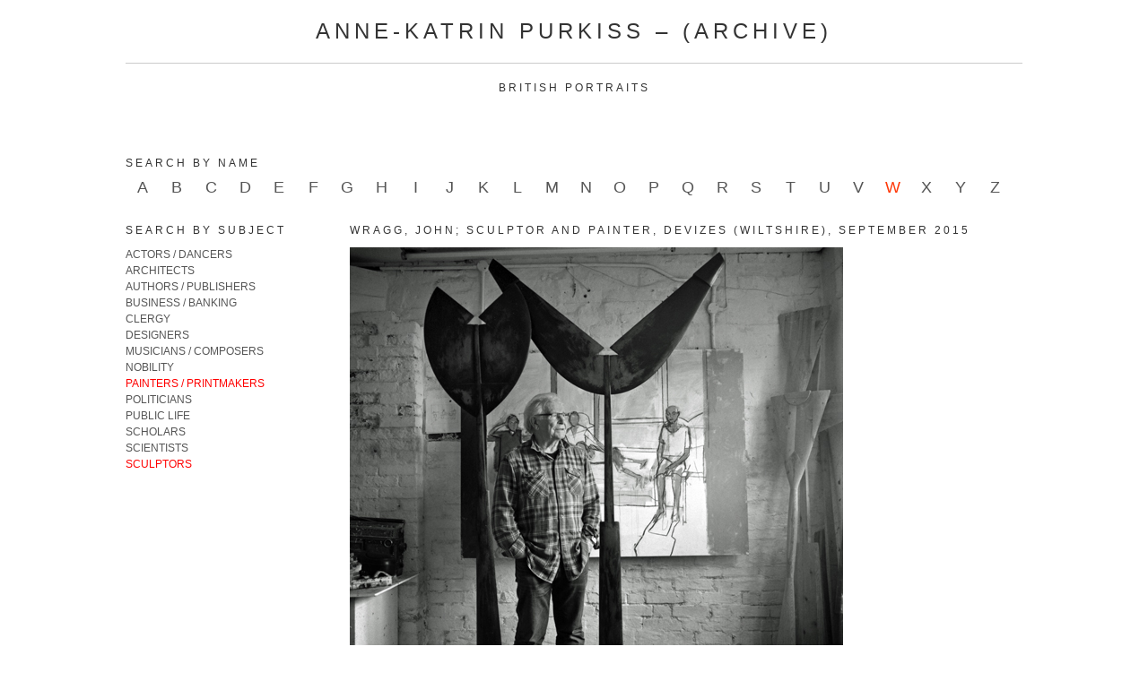

--- FILE ---
content_type: text/html; charset=UTF-8
request_url: https://www.purkiss-archive.eu/wragg-john/
body_size: 43133
content:
<!DOCTYPE html PUBLIC "-//W3C//DTD XHTML 1.0 Transitional//EN" "http://www.w3.org/TR/xhtml1/DTD/xhtml1-transitional.dtd">
<html xmlns="http://www.w3.org/1999/xhtml">

<head profile="http://gmpg.org/xfn/11">

<meta http-equiv="Content-Type" content="text/html; charset=UTF-8" />
<meta http-equiv="Expires" content="Tue, 01 Jan 2000 12:12:12 GMT">
<meta http-equiv="Pragma" content="no-cache">
<meta name="keywords" content="John Wragg, sculptor, painter, Royal Academy, British portraits">
<title>ANNE-KATRIN PURKISS &#8211; (ARCHIVE)</title>

<style type="text/css" media="screen">
		@import url( https://www.purkiss-archive.eu/wp-content/themes/catalogue2/style.css );
	</style>
	
<link rel="alternate" type="application/rss+xml" title="RSS 2.0" href="https://www.purkiss-archive.eu/feed/" />
<link rel="alternate" type="text/xml" title="RSS .92" href="https://www.purkiss-archive.eu/feed/rss/" />
<link rel="alternate" type="application/atom+xml" title="Atom 1.0" href="https://www.purkiss-archive.eu/feed/atom/" />

<link rel="pingback" href="https://www.purkiss-archive.eu/xmlrpc.php" />
	<link rel='archives' title='December 2025' href='https://www.purkiss-archive.eu/2025/12/' />
	<link rel='archives' title='October 2025' href='https://www.purkiss-archive.eu/2025/10/' />
	<link rel='archives' title='August 2025' href='https://www.purkiss-archive.eu/2025/08/' />
	<link rel='archives' title='June 2025' href='https://www.purkiss-archive.eu/2025/06/' />
	<link rel='archives' title='March 2025' href='https://www.purkiss-archive.eu/2025/03/' />
	<link rel='archives' title='August 2024' href='https://www.purkiss-archive.eu/2024/08/' />
	<link rel='archives' title='June 2024' href='https://www.purkiss-archive.eu/2024/06/' />
	<link rel='archives' title='May 2024' href='https://www.purkiss-archive.eu/2024/05/' />
	<link rel='archives' title='March 2024' href='https://www.purkiss-archive.eu/2024/03/' />
	<link rel='archives' title='October 2023' href='https://www.purkiss-archive.eu/2023/10/' />
	<link rel='archives' title='August 2023' href='https://www.purkiss-archive.eu/2023/08/' />
	<link rel='archives' title='June 2023' href='https://www.purkiss-archive.eu/2023/06/' />
	<link rel='archives' title='April 2023' href='https://www.purkiss-archive.eu/2023/04/' />
	<link rel='archives' title='January 2023' href='https://www.purkiss-archive.eu/2023/01/' />
	<link rel='archives' title='December 2022' href='https://www.purkiss-archive.eu/2022/12/' />
	<link rel='archives' title='October 2022' href='https://www.purkiss-archive.eu/2022/10/' />
	<link rel='archives' title='July 2022' href='https://www.purkiss-archive.eu/2022/07/' />
	<link rel='archives' title='June 2022' href='https://www.purkiss-archive.eu/2022/06/' />
	<link rel='archives' title='April 2022' href='https://www.purkiss-archive.eu/2022/04/' />
	<link rel='archives' title='February 2022' href='https://www.purkiss-archive.eu/2022/02/' />
	<link rel='archives' title='January 2022' href='https://www.purkiss-archive.eu/2022/01/' />
	<link rel='archives' title='December 2021' href='https://www.purkiss-archive.eu/2021/12/' />
	<link rel='archives' title='October 2021' href='https://www.purkiss-archive.eu/2021/10/' />
	<link rel='archives' title='August 2021' href='https://www.purkiss-archive.eu/2021/08/' />
	<link rel='archives' title='June 2021' href='https://www.purkiss-archive.eu/2021/06/' />
	<link rel='archives' title='May 2021' href='https://www.purkiss-archive.eu/2021/05/' />
	<link rel='archives' title='October 2020' href='https://www.purkiss-archive.eu/2020/10/' />
	<link rel='archives' title='May 2020' href='https://www.purkiss-archive.eu/2020/05/' />
	<link rel='archives' title='November 2019' href='https://www.purkiss-archive.eu/2019/11/' />
	<link rel='archives' title='August 2019' href='https://www.purkiss-archive.eu/2019/08/' />
	<link rel='archives' title='April 2019' href='https://www.purkiss-archive.eu/2019/04/' />
	<link rel='archives' title='March 2019' href='https://www.purkiss-archive.eu/2019/03/' />
	<link rel='archives' title='February 2019' href='https://www.purkiss-archive.eu/2019/02/' />
	<link rel='archives' title='October 2018' href='https://www.purkiss-archive.eu/2018/10/' />
	<link rel='archives' title='September 2018' href='https://www.purkiss-archive.eu/2018/09/' />
	<link rel='archives' title='August 2018' href='https://www.purkiss-archive.eu/2018/08/' />
	<link rel='archives' title='June 2018' href='https://www.purkiss-archive.eu/2018/06/' />
	<link rel='archives' title='May 2018' href='https://www.purkiss-archive.eu/2018/05/' />
	<link rel='archives' title='April 2018' href='https://www.purkiss-archive.eu/2018/04/' />
	<link rel='archives' title='March 2018' href='https://www.purkiss-archive.eu/2018/03/' />
	<link rel='archives' title='February 2018' href='https://www.purkiss-archive.eu/2018/02/' />
	<link rel='archives' title='January 2018' href='https://www.purkiss-archive.eu/2018/01/' />
	<link rel='archives' title='December 2017' href='https://www.purkiss-archive.eu/2017/12/' />
	<link rel='archives' title='October 2017' href='https://www.purkiss-archive.eu/2017/10/' />
	<link rel='archives' title='September 2017' href='https://www.purkiss-archive.eu/2017/09/' />
	<link rel='archives' title='August 2017' href='https://www.purkiss-archive.eu/2017/08/' />
	<link rel='archives' title='May 2017' href='https://www.purkiss-archive.eu/2017/05/' />
	<link rel='archives' title='April 2017' href='https://www.purkiss-archive.eu/2017/04/' />
	<link rel='archives' title='March 2017' href='https://www.purkiss-archive.eu/2017/03/' />
	<link rel='archives' title='February 2017' href='https://www.purkiss-archive.eu/2017/02/' />
	<link rel='archives' title='November 2016' href='https://www.purkiss-archive.eu/2016/11/' />
	<link rel='archives' title='October 2016' href='https://www.purkiss-archive.eu/2016/10/' />
	<link rel='archives' title='August 2016' href='https://www.purkiss-archive.eu/2016/08/' />
	<link rel='archives' title='May 2016' href='https://www.purkiss-archive.eu/2016/05/' />
	<link rel='archives' title='April 2016' href='https://www.purkiss-archive.eu/2016/04/' />
	<link rel='archives' title='February 2016' href='https://www.purkiss-archive.eu/2016/02/' />
	<link rel='archives' title='January 2016' href='https://www.purkiss-archive.eu/2016/01/' />
	<link rel='archives' title='December 2015' href='https://www.purkiss-archive.eu/2015/12/' />
	<link rel='archives' title='November 2015' href='https://www.purkiss-archive.eu/2015/11/' />
	<link rel='archives' title='October 2015' href='https://www.purkiss-archive.eu/2015/10/' />
	<link rel='archives' title='September 2015' href='https://www.purkiss-archive.eu/2015/09/' />
	<link rel='archives' title='August 2015' href='https://www.purkiss-archive.eu/2015/08/' />
	<link rel='archives' title='June 2015' href='https://www.purkiss-archive.eu/2015/06/' />
	<link rel='archives' title='April 2015' href='https://www.purkiss-archive.eu/2015/04/' />
	<link rel='archives' title='January 2015' href='https://www.purkiss-archive.eu/2015/01/' />
	<link rel='archives' title='December 2014' href='https://www.purkiss-archive.eu/2014/12/' />
	<link rel='archives' title='November 2014' href='https://www.purkiss-archive.eu/2014/11/' />
	<link rel='archives' title='October 2014' href='https://www.purkiss-archive.eu/2014/10/' />
	<link rel='archives' title='September 2014' href='https://www.purkiss-archive.eu/2014/09/' />
	<link rel='archives' title='July 2014' href='https://www.purkiss-archive.eu/2014/07/' />
	<link rel='archives' title='June 2014' href='https://www.purkiss-archive.eu/2014/06/' />
	<link rel='archives' title='May 2014' href='https://www.purkiss-archive.eu/2014/05/' />
	<link rel='archives' title='March 2014' href='https://www.purkiss-archive.eu/2014/03/' />
	<link rel='archives' title='February 2014' href='https://www.purkiss-archive.eu/2014/02/' />
	<link rel='archives' title='December 2013' href='https://www.purkiss-archive.eu/2013/12/' />
	<link rel='archives' title='July 2013' href='https://www.purkiss-archive.eu/2013/07/' />
	<link rel='archives' title='June 2013' href='https://www.purkiss-archive.eu/2013/06/' />
	<link rel='archives' title='May 2013' href='https://www.purkiss-archive.eu/2013/05/' />
	<link rel='archives' title='April 2013' href='https://www.purkiss-archive.eu/2013/04/' />
	<link rel='archives' title='March 2013' href='https://www.purkiss-archive.eu/2013/03/' />
	<link rel='archives' title='February 2013' href='https://www.purkiss-archive.eu/2013/02/' />

<meta name='robots' content='max-image-preview:large' />
<link rel="alternate" type="application/rss+xml" title="ANNE-KATRIN PURKISS - (ARCHIVE) &raquo; Wragg, John; sculptor and painter, Devizes (Wiltshire), September 2015 Comments Feed" href="https://www.purkiss-archive.eu/wragg-john/feed/" />
<link rel="alternate" title="oEmbed (JSON)" type="application/json+oembed" href="https://www.purkiss-archive.eu/wp-json/oembed/1.0/embed?url=https%3A%2F%2Fwww.purkiss-archive.eu%2Fwragg-john%2F" />
<link rel="alternate" title="oEmbed (XML)" type="text/xml+oembed" href="https://www.purkiss-archive.eu/wp-json/oembed/1.0/embed?url=https%3A%2F%2Fwww.purkiss-archive.eu%2Fwragg-john%2F&#038;format=xml" />
<style id='wp-img-auto-sizes-contain-inline-css' type='text/css'>
img:is([sizes=auto i],[sizes^="auto," i]){contain-intrinsic-size:3000px 1500px}
/*# sourceURL=wp-img-auto-sizes-contain-inline-css */
</style>
<link rel='stylesheet' id='sbi_styles-css' href='https://www.purkiss-archive.eu/wp-content/plugins/instagram-feed/css/sbi-styles.min.css?ver=6.10.0' type='text/css' media='all' />
<style id='wp-emoji-styles-inline-css' type='text/css'>

	img.wp-smiley, img.emoji {
		display: inline !important;
		border: none !important;
		box-shadow: none !important;
		height: 1em !important;
		width: 1em !important;
		margin: 0 0.07em !important;
		vertical-align: -0.1em !important;
		background: none !important;
		padding: 0 !important;
	}
/*# sourceURL=wp-emoji-styles-inline-css */
</style>
<style id='wp-block-library-inline-css' type='text/css'>
:root{--wp-block-synced-color:#7a00df;--wp-block-synced-color--rgb:122,0,223;--wp-bound-block-color:var(--wp-block-synced-color);--wp-editor-canvas-background:#ddd;--wp-admin-theme-color:#007cba;--wp-admin-theme-color--rgb:0,124,186;--wp-admin-theme-color-darker-10:#006ba1;--wp-admin-theme-color-darker-10--rgb:0,107,160.5;--wp-admin-theme-color-darker-20:#005a87;--wp-admin-theme-color-darker-20--rgb:0,90,135;--wp-admin-border-width-focus:2px}@media (min-resolution:192dpi){:root{--wp-admin-border-width-focus:1.5px}}.wp-element-button{cursor:pointer}:root .has-very-light-gray-background-color{background-color:#eee}:root .has-very-dark-gray-background-color{background-color:#313131}:root .has-very-light-gray-color{color:#eee}:root .has-very-dark-gray-color{color:#313131}:root .has-vivid-green-cyan-to-vivid-cyan-blue-gradient-background{background:linear-gradient(135deg,#00d084,#0693e3)}:root .has-purple-crush-gradient-background{background:linear-gradient(135deg,#34e2e4,#4721fb 50%,#ab1dfe)}:root .has-hazy-dawn-gradient-background{background:linear-gradient(135deg,#faaca8,#dad0ec)}:root .has-subdued-olive-gradient-background{background:linear-gradient(135deg,#fafae1,#67a671)}:root .has-atomic-cream-gradient-background{background:linear-gradient(135deg,#fdd79a,#004a59)}:root .has-nightshade-gradient-background{background:linear-gradient(135deg,#330968,#31cdcf)}:root .has-midnight-gradient-background{background:linear-gradient(135deg,#020381,#2874fc)}:root{--wp--preset--font-size--normal:16px;--wp--preset--font-size--huge:42px}.has-regular-font-size{font-size:1em}.has-larger-font-size{font-size:2.625em}.has-normal-font-size{font-size:var(--wp--preset--font-size--normal)}.has-huge-font-size{font-size:var(--wp--preset--font-size--huge)}.has-text-align-center{text-align:center}.has-text-align-left{text-align:left}.has-text-align-right{text-align:right}.has-fit-text{white-space:nowrap!important}#end-resizable-editor-section{display:none}.aligncenter{clear:both}.items-justified-left{justify-content:flex-start}.items-justified-center{justify-content:center}.items-justified-right{justify-content:flex-end}.items-justified-space-between{justify-content:space-between}.screen-reader-text{border:0;clip-path:inset(50%);height:1px;margin:-1px;overflow:hidden;padding:0;position:absolute;width:1px;word-wrap:normal!important}.screen-reader-text:focus{background-color:#ddd;clip-path:none;color:#444;display:block;font-size:1em;height:auto;left:5px;line-height:normal;padding:15px 23px 14px;text-decoration:none;top:5px;width:auto;z-index:100000}html :where(.has-border-color){border-style:solid}html :where([style*=border-top-color]){border-top-style:solid}html :where([style*=border-right-color]){border-right-style:solid}html :where([style*=border-bottom-color]){border-bottom-style:solid}html :where([style*=border-left-color]){border-left-style:solid}html :where([style*=border-width]){border-style:solid}html :where([style*=border-top-width]){border-top-style:solid}html :where([style*=border-right-width]){border-right-style:solid}html :where([style*=border-bottom-width]){border-bottom-style:solid}html :where([style*=border-left-width]){border-left-style:solid}html :where(img[class*=wp-image-]){height:auto;max-width:100%}:where(figure){margin:0 0 1em}html :where(.is-position-sticky){--wp-admin--admin-bar--position-offset:var(--wp-admin--admin-bar--height,0px)}@media screen and (max-width:600px){html :where(.is-position-sticky){--wp-admin--admin-bar--position-offset:0px}}

/*# sourceURL=wp-block-library-inline-css */
</style><style id='global-styles-inline-css' type='text/css'>
:root{--wp--preset--aspect-ratio--square: 1;--wp--preset--aspect-ratio--4-3: 4/3;--wp--preset--aspect-ratio--3-4: 3/4;--wp--preset--aspect-ratio--3-2: 3/2;--wp--preset--aspect-ratio--2-3: 2/3;--wp--preset--aspect-ratio--16-9: 16/9;--wp--preset--aspect-ratio--9-16: 9/16;--wp--preset--color--black: #000000;--wp--preset--color--cyan-bluish-gray: #abb8c3;--wp--preset--color--white: #ffffff;--wp--preset--color--pale-pink: #f78da7;--wp--preset--color--vivid-red: #cf2e2e;--wp--preset--color--luminous-vivid-orange: #ff6900;--wp--preset--color--luminous-vivid-amber: #fcb900;--wp--preset--color--light-green-cyan: #7bdcb5;--wp--preset--color--vivid-green-cyan: #00d084;--wp--preset--color--pale-cyan-blue: #8ed1fc;--wp--preset--color--vivid-cyan-blue: #0693e3;--wp--preset--color--vivid-purple: #9b51e0;--wp--preset--gradient--vivid-cyan-blue-to-vivid-purple: linear-gradient(135deg,rgb(6,147,227) 0%,rgb(155,81,224) 100%);--wp--preset--gradient--light-green-cyan-to-vivid-green-cyan: linear-gradient(135deg,rgb(122,220,180) 0%,rgb(0,208,130) 100%);--wp--preset--gradient--luminous-vivid-amber-to-luminous-vivid-orange: linear-gradient(135deg,rgb(252,185,0) 0%,rgb(255,105,0) 100%);--wp--preset--gradient--luminous-vivid-orange-to-vivid-red: linear-gradient(135deg,rgb(255,105,0) 0%,rgb(207,46,46) 100%);--wp--preset--gradient--very-light-gray-to-cyan-bluish-gray: linear-gradient(135deg,rgb(238,238,238) 0%,rgb(169,184,195) 100%);--wp--preset--gradient--cool-to-warm-spectrum: linear-gradient(135deg,rgb(74,234,220) 0%,rgb(151,120,209) 20%,rgb(207,42,186) 40%,rgb(238,44,130) 60%,rgb(251,105,98) 80%,rgb(254,248,76) 100%);--wp--preset--gradient--blush-light-purple: linear-gradient(135deg,rgb(255,206,236) 0%,rgb(152,150,240) 100%);--wp--preset--gradient--blush-bordeaux: linear-gradient(135deg,rgb(254,205,165) 0%,rgb(254,45,45) 50%,rgb(107,0,62) 100%);--wp--preset--gradient--luminous-dusk: linear-gradient(135deg,rgb(255,203,112) 0%,rgb(199,81,192) 50%,rgb(65,88,208) 100%);--wp--preset--gradient--pale-ocean: linear-gradient(135deg,rgb(255,245,203) 0%,rgb(182,227,212) 50%,rgb(51,167,181) 100%);--wp--preset--gradient--electric-grass: linear-gradient(135deg,rgb(202,248,128) 0%,rgb(113,206,126) 100%);--wp--preset--gradient--midnight: linear-gradient(135deg,rgb(2,3,129) 0%,rgb(40,116,252) 100%);--wp--preset--font-size--small: 13px;--wp--preset--font-size--medium: 20px;--wp--preset--font-size--large: 36px;--wp--preset--font-size--x-large: 42px;--wp--preset--spacing--20: 0.44rem;--wp--preset--spacing--30: 0.67rem;--wp--preset--spacing--40: 1rem;--wp--preset--spacing--50: 1.5rem;--wp--preset--spacing--60: 2.25rem;--wp--preset--spacing--70: 3.38rem;--wp--preset--spacing--80: 5.06rem;--wp--preset--shadow--natural: 6px 6px 9px rgba(0, 0, 0, 0.2);--wp--preset--shadow--deep: 12px 12px 50px rgba(0, 0, 0, 0.4);--wp--preset--shadow--sharp: 6px 6px 0px rgba(0, 0, 0, 0.2);--wp--preset--shadow--outlined: 6px 6px 0px -3px rgb(255, 255, 255), 6px 6px rgb(0, 0, 0);--wp--preset--shadow--crisp: 6px 6px 0px rgb(0, 0, 0);}:where(.is-layout-flex){gap: 0.5em;}:where(.is-layout-grid){gap: 0.5em;}body .is-layout-flex{display: flex;}.is-layout-flex{flex-wrap: wrap;align-items: center;}.is-layout-flex > :is(*, div){margin: 0;}body .is-layout-grid{display: grid;}.is-layout-grid > :is(*, div){margin: 0;}:where(.wp-block-columns.is-layout-flex){gap: 2em;}:where(.wp-block-columns.is-layout-grid){gap: 2em;}:where(.wp-block-post-template.is-layout-flex){gap: 1.25em;}:where(.wp-block-post-template.is-layout-grid){gap: 1.25em;}.has-black-color{color: var(--wp--preset--color--black) !important;}.has-cyan-bluish-gray-color{color: var(--wp--preset--color--cyan-bluish-gray) !important;}.has-white-color{color: var(--wp--preset--color--white) !important;}.has-pale-pink-color{color: var(--wp--preset--color--pale-pink) !important;}.has-vivid-red-color{color: var(--wp--preset--color--vivid-red) !important;}.has-luminous-vivid-orange-color{color: var(--wp--preset--color--luminous-vivid-orange) !important;}.has-luminous-vivid-amber-color{color: var(--wp--preset--color--luminous-vivid-amber) !important;}.has-light-green-cyan-color{color: var(--wp--preset--color--light-green-cyan) !important;}.has-vivid-green-cyan-color{color: var(--wp--preset--color--vivid-green-cyan) !important;}.has-pale-cyan-blue-color{color: var(--wp--preset--color--pale-cyan-blue) !important;}.has-vivid-cyan-blue-color{color: var(--wp--preset--color--vivid-cyan-blue) !important;}.has-vivid-purple-color{color: var(--wp--preset--color--vivid-purple) !important;}.has-black-background-color{background-color: var(--wp--preset--color--black) !important;}.has-cyan-bluish-gray-background-color{background-color: var(--wp--preset--color--cyan-bluish-gray) !important;}.has-white-background-color{background-color: var(--wp--preset--color--white) !important;}.has-pale-pink-background-color{background-color: var(--wp--preset--color--pale-pink) !important;}.has-vivid-red-background-color{background-color: var(--wp--preset--color--vivid-red) !important;}.has-luminous-vivid-orange-background-color{background-color: var(--wp--preset--color--luminous-vivid-orange) !important;}.has-luminous-vivid-amber-background-color{background-color: var(--wp--preset--color--luminous-vivid-amber) !important;}.has-light-green-cyan-background-color{background-color: var(--wp--preset--color--light-green-cyan) !important;}.has-vivid-green-cyan-background-color{background-color: var(--wp--preset--color--vivid-green-cyan) !important;}.has-pale-cyan-blue-background-color{background-color: var(--wp--preset--color--pale-cyan-blue) !important;}.has-vivid-cyan-blue-background-color{background-color: var(--wp--preset--color--vivid-cyan-blue) !important;}.has-vivid-purple-background-color{background-color: var(--wp--preset--color--vivid-purple) !important;}.has-black-border-color{border-color: var(--wp--preset--color--black) !important;}.has-cyan-bluish-gray-border-color{border-color: var(--wp--preset--color--cyan-bluish-gray) !important;}.has-white-border-color{border-color: var(--wp--preset--color--white) !important;}.has-pale-pink-border-color{border-color: var(--wp--preset--color--pale-pink) !important;}.has-vivid-red-border-color{border-color: var(--wp--preset--color--vivid-red) !important;}.has-luminous-vivid-orange-border-color{border-color: var(--wp--preset--color--luminous-vivid-orange) !important;}.has-luminous-vivid-amber-border-color{border-color: var(--wp--preset--color--luminous-vivid-amber) !important;}.has-light-green-cyan-border-color{border-color: var(--wp--preset--color--light-green-cyan) !important;}.has-vivid-green-cyan-border-color{border-color: var(--wp--preset--color--vivid-green-cyan) !important;}.has-pale-cyan-blue-border-color{border-color: var(--wp--preset--color--pale-cyan-blue) !important;}.has-vivid-cyan-blue-border-color{border-color: var(--wp--preset--color--vivid-cyan-blue) !important;}.has-vivid-purple-border-color{border-color: var(--wp--preset--color--vivid-purple) !important;}.has-vivid-cyan-blue-to-vivid-purple-gradient-background{background: var(--wp--preset--gradient--vivid-cyan-blue-to-vivid-purple) !important;}.has-light-green-cyan-to-vivid-green-cyan-gradient-background{background: var(--wp--preset--gradient--light-green-cyan-to-vivid-green-cyan) !important;}.has-luminous-vivid-amber-to-luminous-vivid-orange-gradient-background{background: var(--wp--preset--gradient--luminous-vivid-amber-to-luminous-vivid-orange) !important;}.has-luminous-vivid-orange-to-vivid-red-gradient-background{background: var(--wp--preset--gradient--luminous-vivid-orange-to-vivid-red) !important;}.has-very-light-gray-to-cyan-bluish-gray-gradient-background{background: var(--wp--preset--gradient--very-light-gray-to-cyan-bluish-gray) !important;}.has-cool-to-warm-spectrum-gradient-background{background: var(--wp--preset--gradient--cool-to-warm-spectrum) !important;}.has-blush-light-purple-gradient-background{background: var(--wp--preset--gradient--blush-light-purple) !important;}.has-blush-bordeaux-gradient-background{background: var(--wp--preset--gradient--blush-bordeaux) !important;}.has-luminous-dusk-gradient-background{background: var(--wp--preset--gradient--luminous-dusk) !important;}.has-pale-ocean-gradient-background{background: var(--wp--preset--gradient--pale-ocean) !important;}.has-electric-grass-gradient-background{background: var(--wp--preset--gradient--electric-grass) !important;}.has-midnight-gradient-background{background: var(--wp--preset--gradient--midnight) !important;}.has-small-font-size{font-size: var(--wp--preset--font-size--small) !important;}.has-medium-font-size{font-size: var(--wp--preset--font-size--medium) !important;}.has-large-font-size{font-size: var(--wp--preset--font-size--large) !important;}.has-x-large-font-size{font-size: var(--wp--preset--font-size--x-large) !important;}
/*# sourceURL=global-styles-inline-css */
</style>

<style id='classic-theme-styles-inline-css' type='text/css'>
/*! This file is auto-generated */
.wp-block-button__link{color:#fff;background-color:#32373c;border-radius:9999px;box-shadow:none;text-decoration:none;padding:calc(.667em + 2px) calc(1.333em + 2px);font-size:1.125em}.wp-block-file__button{background:#32373c;color:#fff;text-decoration:none}
/*# sourceURL=/wp-includes/css/classic-themes.min.css */
</style>
<link rel='stylesheet' id='contact-form-7-css' href='https://www.purkiss-archive.eu/wp-content/plugins/contact-form-7/includes/css/styles.css?ver=6.1.4' type='text/css' media='all' />
<script type="text/javascript" src="https://www.purkiss-archive.eu/wp-includes/js/jquery/jquery.min.js?ver=3.7.1" id="jquery-core-js"></script>
<script type="text/javascript" src="https://www.purkiss-archive.eu/wp-includes/js/jquery/jquery-migrate.min.js?ver=3.4.1" id="jquery-migrate-js"></script>
<link rel="https://api.w.org/" href="https://www.purkiss-archive.eu/wp-json/" /><link rel="alternate" title="JSON" type="application/json" href="https://www.purkiss-archive.eu/wp-json/wp/v2/posts/2754" /><link rel="EditURI" type="application/rsd+xml" title="RSD" href="https://www.purkiss-archive.eu/xmlrpc.php?rsd" />
<link rel="canonical" href="https://www.purkiss-archive.eu/wragg-john/" />
<link rel='shortlink' href='https://www.purkiss-archive.eu/?p=2754' />

<link rel="stylesheet" href="https://www.purkiss-archive.eu/wp-content/plugins/count-per-day/counter.css" type="text/css" />
<link rel="icon" href="https://www.purkiss-archive.eu/wp-content/uploads/2017/10/ms-icon-310x310-160x160.png" sizes="32x32" />
<link rel="icon" href="https://www.purkiss-archive.eu/wp-content/uploads/2017/10/ms-icon-310x310-200x200.png" sizes="192x192" />
<link rel="apple-touch-icon" href="https://www.purkiss-archive.eu/wp-content/uploads/2017/10/ms-icon-310x310-200x200.png" />
<meta name="msapplication-TileImage" content="https://www.purkiss-archive.eu/wp-content/uploads/2017/10/ms-icon-310x310-300x300.png" />
		<style type="text/css" id="wp-custom-css">
			.grecaptcha-badge {
  visibility: hidden;
}		</style>
		
</head>

<body>
<div id="wrap">
<div id="head">

	<div id="title"><a href="https://www.purkiss-archive.eu" class="titlestyle">ANNE-KATRIN PURKISS &#8211; (ARCHIVE)</a>
	</div>
	<div id="navigation"><h2 style="margin:20px 0 20px 0;">BRITISH PORTRAITS</h2>
	<h2 style="float:left;margin-top:50px;">Search by name</h2>
	
<!-- highlight if in tag -->




	<div class="nav-menu"><ul id="menu-global-top" class="menu"><li id="menu-item-53" class="a menu-item menu-item-type-taxonomy menu-item-object-post_tag menu-item-53"><a href="https://www.purkiss-archive.eu/tag/a/">A</a></li>
<li id="menu-item-54" class="b menu-item menu-item-type-taxonomy menu-item-object-post_tag menu-item-54"><a href="https://www.purkiss-archive.eu/tag/b/">B</a></li>
<li id="menu-item-55" class="c menu-item menu-item-type-taxonomy menu-item-object-post_tag menu-item-55"><a href="https://www.purkiss-archive.eu/tag/c/">C</a></li>
<li id="menu-item-56" class="d menu-item menu-item-type-taxonomy menu-item-object-post_tag menu-item-56"><a href="https://www.purkiss-archive.eu/tag/d/">D</a></li>
<li id="menu-item-57" class="e menu-item menu-item-type-taxonomy menu-item-object-post_tag menu-item-57"><a href="https://www.purkiss-archive.eu/tag/e/">E</a></li>
<li id="menu-item-58" class="f menu-item menu-item-type-taxonomy menu-item-object-post_tag menu-item-58"><a href="https://www.purkiss-archive.eu/tag/f/">F</a></li>
<li id="menu-item-59" class="g menu-item menu-item-type-taxonomy menu-item-object-post_tag menu-item-59"><a href="https://www.purkiss-archive.eu/tag/g/">G</a></li>
<li id="menu-item-60" class="h menu-item menu-item-type-taxonomy menu-item-object-post_tag menu-item-60"><a href="https://www.purkiss-archive.eu/tag/h/">H</a></li>
<li id="menu-item-61" class="i menu-item menu-item-type-taxonomy menu-item-object-post_tag menu-item-61"><a href="https://www.purkiss-archive.eu/tag/i/">I</a></li>
<li id="menu-item-62" class="j menu-item menu-item-type-taxonomy menu-item-object-post_tag menu-item-62"><a href="https://www.purkiss-archive.eu/tag/j/">J</a></li>
<li id="menu-item-63" class="k menu-item menu-item-type-taxonomy menu-item-object-post_tag menu-item-63"><a href="https://www.purkiss-archive.eu/tag/k/">K</a></li>
<li id="menu-item-64" class="l menu-item menu-item-type-taxonomy menu-item-object-post_tag menu-item-64"><a href="https://www.purkiss-archive.eu/tag/l/">L</a></li>
<li id="menu-item-65" class="m menu-item menu-item-type-taxonomy menu-item-object-post_tag menu-item-65"><a href="https://www.purkiss-archive.eu/tag/m/">M</a></li>
<li id="menu-item-66" class="n menu-item menu-item-type-taxonomy menu-item-object-post_tag menu-item-66"><a href="https://www.purkiss-archive.eu/tag/n/">N</a></li>
<li id="menu-item-67" class="o menu-item menu-item-type-taxonomy menu-item-object-post_tag menu-item-67"><a href="https://www.purkiss-archive.eu/tag/o/">O</a></li>
<li id="menu-item-68" class="p menu-item menu-item-type-taxonomy menu-item-object-post_tag menu-item-68"><a href="https://www.purkiss-archive.eu/tag/p/">P</a></li>
<li id="menu-item-69" class="q menu-item menu-item-type-taxonomy menu-item-object-post_tag menu-item-69"><a href="https://www.purkiss-archive.eu/tag/q/">Q</a></li>
<li id="menu-item-70" class="r menu-item menu-item-type-taxonomy menu-item-object-post_tag menu-item-70"><a href="https://www.purkiss-archive.eu/tag/r/">R</a></li>
<li id="menu-item-71" class="s menu-item menu-item-type-taxonomy menu-item-object-post_tag menu-item-71"><a href="https://www.purkiss-archive.eu/tag/s/">S</a></li>
<li id="menu-item-72" class="t menu-item menu-item-type-taxonomy menu-item-object-post_tag menu-item-72"><a href="https://www.purkiss-archive.eu/tag/t/">T</a></li>
<li id="menu-item-73" class="u menu-item menu-item-type-taxonomy menu-item-object-post_tag menu-item-73"><a href="https://www.purkiss-archive.eu/tag/u/">U</a></li>
<li id="menu-item-74" class="v menu-item menu-item-type-taxonomy menu-item-object-post_tag menu-item-74"><a href="https://www.purkiss-archive.eu/tag/v/">V</a></li>
<li id="menu-item-75" class="w menu-item menu-item-type-taxonomy menu-item-object-post_tag menu-item-75 current-menu-item"><a href="https://www.purkiss-archive.eu/tag/w/">W</a></li>
<li id="menu-item-76" class="x menu-item menu-item-type-taxonomy menu-item-object-post_tag menu-item-76"><a href="https://www.purkiss-archive.eu/tag/x/">X</a></li>
<li id="menu-item-77" class="y menu-item menu-item-type-taxonomy menu-item-object-post_tag menu-item-77"><a href="https://www.purkiss-archive.eu/tag/y/">Y</a></li>
<li id="menu-item-78" class="z menu-item menu-item-type-taxonomy menu-item-object-post_tag menu-item-78"><a href="https://www.purkiss-archive.eu/tag/z/">Z</a></li>
</ul></div>
	</div>
</div>

<!-- the sidebar -->
<div id="sidebar">

<h2>Search by subject</h2>
<ul style="margin:0;padding:0;list-style:none;">
		<li class="cat-item cat-item-41"><a title="View all posts filed under ACTORS / DANCERS" href="https://www.purkiss-archive.eu/category/actors-and-dancers/">ACTORS / DANCERS</a>
		</li>
				<li class="cat-item cat-item-33"><a title="View all posts filed under ARCHITECTS" href="https://www.purkiss-archive.eu/category/architects/">ARCHITECTS</a>
		</li>
				<li class="cat-item cat-item-40"><a title="View all posts filed under AUTHORS / PUBLISHERS" href="https://www.purkiss-archive.eu/category/authors-and-publishers/">AUTHORS / PUBLISHERS</a>
		</li>
				<li class="cat-item cat-item-39"><a title="View all posts filed under BUSINESS / BANKING" href="https://www.purkiss-archive.eu/category/business-and-banking/">BUSINESS / BANKING</a>
		</li>
				<li class="cat-item cat-item-38"><a title="View all posts filed under CLERGY" href="https://www.purkiss-archive.eu/category/clergy/">CLERGY</a>
		</li>
				<li class="cat-item cat-item-43"><a title="View all posts filed under DESIGNERS" href="https://www.purkiss-archive.eu/category/designers/">DESIGNERS</a>
		</li>
				<li class="cat-item cat-item-34"><a title="View all posts filed under MUSICIANS / COMPOSERS" href="https://www.purkiss-archive.eu/category/musicians-and-composers/">MUSICIANS / COMPOSERS</a>
		</li>
				<li class="cat-item cat-item-42"><a title="View all posts filed under NOBILITY" href="https://www.purkiss-archive.eu/category/nobility/">NOBILITY</a>
		</li>
				<li class="cat-item current-cat cat-item-31"><a title="View all posts filed under PAINTERS / PRINTMAKERS" href="https://www.purkiss-archive.eu/category/painters/">PAINTERS / PRINTMAKERS</a>
		</li>
				<li class="cat-item cat-item-44"><a title="View all posts filed under POLITICIANS" href="https://www.purkiss-archive.eu/category/politicians/">POLITICIANS</a>
		</li>
				<li class="cat-item cat-item-35"><a title="View all posts filed under PUBLIC LIFE" href="https://www.purkiss-archive.eu/category/public-life/">PUBLIC LIFE</a>
		</li>
				<li class="cat-item cat-item-37"><a title="View all posts filed under SCHOLARS" href="https://www.purkiss-archive.eu/category/scholars/">SCHOLARS</a>
		</li>
				<li class="cat-item cat-item-36"><a title="View all posts filed under SCIENTISTS" href="https://www.purkiss-archive.eu/category/scientists/">SCIENTISTS</a>
		</li>
				<li class="cat-item current-cat cat-item-32"><a title="View all posts filed under SCULPTORS" href="https://www.purkiss-archive.eu/category/sculptors/">SCULPTORS</a>
		</li>
		</ul>
</div>	<!-- single template -->
	<style>
/*.qtip { max-width: 800px; cursor:pointer; }
.qtip { pointer-events:none; margin-left:10px; margin-top:-10px; }
*/
		
#content { position:relative; }
.imagebox { position:absolute; z-index:1000; border:1px solid grey; min-width:360px; min-height:240px; width:auto; height:auto; display:none; left:200px; top:-150px; }
.photos img { max-width:100%; height:auto; padding-bottom:30px; display:block; }
</style>
<script type="text/javascript">
			(function($) {
				$(document).ready(function() {

					$(".photos img").removeAttr("srcset");
					$(".photos img").removeAttr("sizes");
					$(".photos img").removeAttr("width");
					$(".photos img").removeAttr("height");
					$(".photos img").removeAttr("height");

			$(".photos a").each(function() {
    			$(this).find('img').prop('src', this.href);
			},
			function() {
    			$(this).find('img').prop('src', function() {
        		return $(this).data('src');
    					});
					})
				$(".photos a > img").unwrap();
				});
			
			})( jQuery );
	
		</script>	

	
	<div id="singlecolumn">
					<div class="post-2754 post type-post status-publish format-standard hentry category-painters category-sculptors tag-w" id="post-2754"><h2>Wragg, John; sculptor and painter, Devizes (Wiltshire), September 2015</h2>
	<div class="storycontent photos">		
	<p><a href="https://www.purkiss-archive.eu/wp-content/uploads/2015/10/Wragg-John-RA-sculptor-painter-2015-09-aw.jpg"><img decoding="async" class="alignnone wp-image-2758" src="https://www.purkiss-archive.eu/wp-content/uploads/2015/10/Wragg-John-RA-sculptor-painter-2015-09-aw.jpg" alt="Wragg, John; RA sculptor, painter, 2015-09" width="200" height="199" srcset="https://www.purkiss-archive.eu/wp-content/uploads/2015/10/Wragg-John-RA-sculptor-painter-2015-09-aw.jpg 550w, https://www.purkiss-archive.eu/wp-content/uploads/2015/10/Wragg-John-RA-sculptor-painter-2015-09-aw-200x198.jpg 200w, https://www.purkiss-archive.eu/wp-content/uploads/2015/10/Wragg-John-RA-sculptor-painter-2015-09-aw-300x298.jpg 300w, https://www.purkiss-archive.eu/wp-content/uploads/2015/10/Wragg-John-RA-sculptor-painter-2015-09-aw-160x159.jpg 160w" sizes="(max-width: 200px) 100vw, 200px" /></a><a href="https://www.purkiss-archive.eu/wp-content/uploads/2015/10/Wragg-John-sculptor-2015-09-DSC_5503-bw.w..jpg">     </a><a href="https://www.purkiss-archive.eu/wp-content/uploads/2015/10/Wragg-John-sculptor-2015-09-DSC_5503-bw.w..jpg"><img decoding="async" class="alignnone wp-image-2760" src="https://www.purkiss-archive.eu/wp-content/uploads/2015/10/Wragg-John-sculptor-2015-09-DSC_5503-bw.w..jpg" alt="Wragg, John; sculptor; 2015-09 DSC_5503 bw.w." width="200" height="131" srcset="https://www.purkiss-archive.eu/wp-content/uploads/2015/10/Wragg-John-sculptor-2015-09-DSC_5503-bw.w..jpg 550w, https://www.purkiss-archive.eu/wp-content/uploads/2015/10/Wragg-John-sculptor-2015-09-DSC_5503-bw.w.-200x130.jpg 200w, https://www.purkiss-archive.eu/wp-content/uploads/2015/10/Wragg-John-sculptor-2015-09-DSC_5503-bw.w.-300x195.jpg 300w, https://www.purkiss-archive.eu/wp-content/uploads/2015/10/Wragg-John-sculptor-2015-09-DSC_5503-bw.w.-160x104.jpg 160w" sizes="(max-width: 200px) 100vw, 200px" />     </a><a href="https://www.purkiss-archive.eu/wp-content/uploads/2015/10/Wragg-John-RA-sculptor-painter-2015-09-dw.jpg"><img decoding="async" class="alignnone wp-image-2759" src="https://www.purkiss-archive.eu/wp-content/uploads/2015/10/Wragg-John-RA-sculptor-painter-2015-09-dw.jpg" alt="Wragg, John; RA sculptor, painter, 2015-09 dw" width="200" height="200" srcset="https://www.purkiss-archive.eu/wp-content/uploads/2015/10/Wragg-John-RA-sculptor-painter-2015-09-dw.jpg 550w, https://www.purkiss-archive.eu/wp-content/uploads/2015/10/Wragg-John-RA-sculptor-painter-2015-09-dw-200x200.jpg 200w, https://www.purkiss-archive.eu/wp-content/uploads/2015/10/Wragg-John-RA-sculptor-painter-2015-09-dw-300x300.jpg 300w, https://www.purkiss-archive.eu/wp-content/uploads/2015/10/Wragg-John-RA-sculptor-painter-2015-09-dw-160x160.jpg 160w" sizes="(max-width: 200px) 100vw, 200px" /></a></p>
<p>&nbsp;</p>
<p>&nbsp;</p>
		<div id="bigger">
		
		</div>
	
	</div>			
				</div>
				
				
			</div>
	</div>	



<!-- end bg --></div>

<!-- footer -->
<div id="footer">
	<div id="footplate">
	<p class="storycontent" style="float:left; width:25%;">Copyright: All images &copy; 2026 A. K. Purkiss</p>
	<p class="storycontent" style="float:left; width:auto; text-align:left; margin-left: 20%;"><a href="https://instagram.com/akpurkiss" target="_blank">@akpurkiss</a></p>
	<p class="storycontent" style="float:right; width:25%; text-align:right;"><a href="https://www.purkiss-archive.eu/contact/">Contact</a></p>
	</div>
</div>

</body><script type="speculationrules">
{"prefetch":[{"source":"document","where":{"and":[{"href_matches":"/*"},{"not":{"href_matches":["/wp-*.php","/wp-admin/*","/wp-content/uploads/*","/wp-content/*","/wp-content/plugins/*","/wp-content/themes/catalogue2/*","/*\\?(.+)"]}},{"not":{"selector_matches":"a[rel~=\"nofollow\"]"}},{"not":{"selector_matches":".no-prefetch, .no-prefetch a"}}]},"eagerness":"conservative"}]}
</script>
<!-- Instagram Feed JS -->
<script type="text/javascript">
var sbiajaxurl = "https://www.purkiss-archive.eu/wp-admin/admin-ajax.php";
</script>
<script type="text/javascript" src="https://www.purkiss-archive.eu/wp-includes/js/dist/hooks.min.js?ver=dd5603f07f9220ed27f1" id="wp-hooks-js"></script>
<script type="text/javascript" src="https://www.purkiss-archive.eu/wp-includes/js/dist/i18n.min.js?ver=c26c3dc7bed366793375" id="wp-i18n-js"></script>
<script type="text/javascript" id="wp-i18n-js-after">
/* <![CDATA[ */
wp.i18n.setLocaleData( { 'text direction\u0004ltr': [ 'ltr' ] } );
//# sourceURL=wp-i18n-js-after
/* ]]> */
</script>
<script type="text/javascript" src="https://www.purkiss-archive.eu/wp-content/plugins/contact-form-7/includes/swv/js/index.js?ver=6.1.4" id="swv-js"></script>
<script type="text/javascript" id="contact-form-7-js-before">
/* <![CDATA[ */
var wpcf7 = {
    "api": {
        "root": "https:\/\/www.purkiss-archive.eu\/wp-json\/",
        "namespace": "contact-form-7\/v1"
    }
};
//# sourceURL=contact-form-7-js-before
/* ]]> */
</script>
<script type="text/javascript" src="https://www.purkiss-archive.eu/wp-content/plugins/contact-form-7/includes/js/index.js?ver=6.1.4" id="contact-form-7-js"></script>
<script type="text/javascript" id="no-right-click-images-admin-js-extra">
/* <![CDATA[ */
var nrci_opts = {"gesture":"1","drag":"1","touch":"1","admin":"1"};
//# sourceURL=no-right-click-images-admin-js-extra
/* ]]> */
</script>
<script type="text/javascript" src="https://www.purkiss-archive.eu/wp-content/plugins/no-right-click-images-plugin/js/no-right-click-images-frontend.js?ver=4.1" id="no-right-click-images-admin-js"></script>
<script type="text/javascript" src="https://www.google.com/recaptcha/api.js?render=6LcJPskjAAAAAMEkrmVvIEUXuYyn2YEhEmTFqbn8&amp;ver=3.0" id="google-recaptcha-js"></script>
<script type="text/javascript" src="https://www.purkiss-archive.eu/wp-includes/js/dist/vendor/wp-polyfill.min.js?ver=3.15.0" id="wp-polyfill-js"></script>
<script type="text/javascript" id="wpcf7-recaptcha-js-before">
/* <![CDATA[ */
var wpcf7_recaptcha = {
    "sitekey": "6LcJPskjAAAAAMEkrmVvIEUXuYyn2YEhEmTFqbn8",
    "actions": {
        "homepage": "homepage",
        "contactform": "contactform"
    }
};
//# sourceURL=wpcf7-recaptcha-js-before
/* ]]> */
</script>
<script type="text/javascript" src="https://www.purkiss-archive.eu/wp-content/plugins/contact-form-7/modules/recaptcha/index.js?ver=6.1.4" id="wpcf7-recaptcha-js"></script>
<script id="wp-emoji-settings" type="application/json">
{"baseUrl":"https://s.w.org/images/core/emoji/17.0.2/72x72/","ext":".png","svgUrl":"https://s.w.org/images/core/emoji/17.0.2/svg/","svgExt":".svg","source":{"concatemoji":"https://www.purkiss-archive.eu/wp-includes/js/wp-emoji-release.min.js?ver=6.9"}}
</script>
<script type="module">
/* <![CDATA[ */
/*! This file is auto-generated */
const a=JSON.parse(document.getElementById("wp-emoji-settings").textContent),o=(window._wpemojiSettings=a,"wpEmojiSettingsSupports"),s=["flag","emoji"];function i(e){try{var t={supportTests:e,timestamp:(new Date).valueOf()};sessionStorage.setItem(o,JSON.stringify(t))}catch(e){}}function c(e,t,n){e.clearRect(0,0,e.canvas.width,e.canvas.height),e.fillText(t,0,0);t=new Uint32Array(e.getImageData(0,0,e.canvas.width,e.canvas.height).data);e.clearRect(0,0,e.canvas.width,e.canvas.height),e.fillText(n,0,0);const a=new Uint32Array(e.getImageData(0,0,e.canvas.width,e.canvas.height).data);return t.every((e,t)=>e===a[t])}function p(e,t){e.clearRect(0,0,e.canvas.width,e.canvas.height),e.fillText(t,0,0);var n=e.getImageData(16,16,1,1);for(let e=0;e<n.data.length;e++)if(0!==n.data[e])return!1;return!0}function u(e,t,n,a){switch(t){case"flag":return n(e,"\ud83c\udff3\ufe0f\u200d\u26a7\ufe0f","\ud83c\udff3\ufe0f\u200b\u26a7\ufe0f")?!1:!n(e,"\ud83c\udde8\ud83c\uddf6","\ud83c\udde8\u200b\ud83c\uddf6")&&!n(e,"\ud83c\udff4\udb40\udc67\udb40\udc62\udb40\udc65\udb40\udc6e\udb40\udc67\udb40\udc7f","\ud83c\udff4\u200b\udb40\udc67\u200b\udb40\udc62\u200b\udb40\udc65\u200b\udb40\udc6e\u200b\udb40\udc67\u200b\udb40\udc7f");case"emoji":return!a(e,"\ud83e\u1fac8")}return!1}function f(e,t,n,a){let r;const o=(r="undefined"!=typeof WorkerGlobalScope&&self instanceof WorkerGlobalScope?new OffscreenCanvas(300,150):document.createElement("canvas")).getContext("2d",{willReadFrequently:!0}),s=(o.textBaseline="top",o.font="600 32px Arial",{});return e.forEach(e=>{s[e]=t(o,e,n,a)}),s}function r(e){var t=document.createElement("script");t.src=e,t.defer=!0,document.head.appendChild(t)}a.supports={everything:!0,everythingExceptFlag:!0},new Promise(t=>{let n=function(){try{var e=JSON.parse(sessionStorage.getItem(o));if("object"==typeof e&&"number"==typeof e.timestamp&&(new Date).valueOf()<e.timestamp+604800&&"object"==typeof e.supportTests)return e.supportTests}catch(e){}return null}();if(!n){if("undefined"!=typeof Worker&&"undefined"!=typeof OffscreenCanvas&&"undefined"!=typeof URL&&URL.createObjectURL&&"undefined"!=typeof Blob)try{var e="postMessage("+f.toString()+"("+[JSON.stringify(s),u.toString(),c.toString(),p.toString()].join(",")+"));",a=new Blob([e],{type:"text/javascript"});const r=new Worker(URL.createObjectURL(a),{name:"wpTestEmojiSupports"});return void(r.onmessage=e=>{i(n=e.data),r.terminate(),t(n)})}catch(e){}i(n=f(s,u,c,p))}t(n)}).then(e=>{for(const n in e)a.supports[n]=e[n],a.supports.everything=a.supports.everything&&a.supports[n],"flag"!==n&&(a.supports.everythingExceptFlag=a.supports.everythingExceptFlag&&a.supports[n]);var t;a.supports.everythingExceptFlag=a.supports.everythingExceptFlag&&!a.supports.flag,a.supports.everything||((t=a.source||{}).concatemoji?r(t.concatemoji):t.wpemoji&&t.twemoji&&(r(t.twemoji),r(t.wpemoji)))});
//# sourceURL=https://www.purkiss-archive.eu/wp-includes/js/wp-emoji-loader.min.js
/* ]]> */
</script>
</html>

--- FILE ---
content_type: text/html; charset=utf-8
request_url: https://www.google.com/recaptcha/api2/anchor?ar=1&k=6LcJPskjAAAAAMEkrmVvIEUXuYyn2YEhEmTFqbn8&co=aHR0cHM6Ly93d3cucHVya2lzcy1hcmNoaXZlLmV1OjQ0Mw..&hl=en&v=N67nZn4AqZkNcbeMu4prBgzg&size=invisible&anchor-ms=20000&execute-ms=30000&cb=qqe0ybnqj7e0
body_size: 48799
content:
<!DOCTYPE HTML><html dir="ltr" lang="en"><head><meta http-equiv="Content-Type" content="text/html; charset=UTF-8">
<meta http-equiv="X-UA-Compatible" content="IE=edge">
<title>reCAPTCHA</title>
<style type="text/css">
/* cyrillic-ext */
@font-face {
  font-family: 'Roboto';
  font-style: normal;
  font-weight: 400;
  font-stretch: 100%;
  src: url(//fonts.gstatic.com/s/roboto/v48/KFO7CnqEu92Fr1ME7kSn66aGLdTylUAMa3GUBHMdazTgWw.woff2) format('woff2');
  unicode-range: U+0460-052F, U+1C80-1C8A, U+20B4, U+2DE0-2DFF, U+A640-A69F, U+FE2E-FE2F;
}
/* cyrillic */
@font-face {
  font-family: 'Roboto';
  font-style: normal;
  font-weight: 400;
  font-stretch: 100%;
  src: url(//fonts.gstatic.com/s/roboto/v48/KFO7CnqEu92Fr1ME7kSn66aGLdTylUAMa3iUBHMdazTgWw.woff2) format('woff2');
  unicode-range: U+0301, U+0400-045F, U+0490-0491, U+04B0-04B1, U+2116;
}
/* greek-ext */
@font-face {
  font-family: 'Roboto';
  font-style: normal;
  font-weight: 400;
  font-stretch: 100%;
  src: url(//fonts.gstatic.com/s/roboto/v48/KFO7CnqEu92Fr1ME7kSn66aGLdTylUAMa3CUBHMdazTgWw.woff2) format('woff2');
  unicode-range: U+1F00-1FFF;
}
/* greek */
@font-face {
  font-family: 'Roboto';
  font-style: normal;
  font-weight: 400;
  font-stretch: 100%;
  src: url(//fonts.gstatic.com/s/roboto/v48/KFO7CnqEu92Fr1ME7kSn66aGLdTylUAMa3-UBHMdazTgWw.woff2) format('woff2');
  unicode-range: U+0370-0377, U+037A-037F, U+0384-038A, U+038C, U+038E-03A1, U+03A3-03FF;
}
/* math */
@font-face {
  font-family: 'Roboto';
  font-style: normal;
  font-weight: 400;
  font-stretch: 100%;
  src: url(//fonts.gstatic.com/s/roboto/v48/KFO7CnqEu92Fr1ME7kSn66aGLdTylUAMawCUBHMdazTgWw.woff2) format('woff2');
  unicode-range: U+0302-0303, U+0305, U+0307-0308, U+0310, U+0312, U+0315, U+031A, U+0326-0327, U+032C, U+032F-0330, U+0332-0333, U+0338, U+033A, U+0346, U+034D, U+0391-03A1, U+03A3-03A9, U+03B1-03C9, U+03D1, U+03D5-03D6, U+03F0-03F1, U+03F4-03F5, U+2016-2017, U+2034-2038, U+203C, U+2040, U+2043, U+2047, U+2050, U+2057, U+205F, U+2070-2071, U+2074-208E, U+2090-209C, U+20D0-20DC, U+20E1, U+20E5-20EF, U+2100-2112, U+2114-2115, U+2117-2121, U+2123-214F, U+2190, U+2192, U+2194-21AE, U+21B0-21E5, U+21F1-21F2, U+21F4-2211, U+2213-2214, U+2216-22FF, U+2308-230B, U+2310, U+2319, U+231C-2321, U+2336-237A, U+237C, U+2395, U+239B-23B7, U+23D0, U+23DC-23E1, U+2474-2475, U+25AF, U+25B3, U+25B7, U+25BD, U+25C1, U+25CA, U+25CC, U+25FB, U+266D-266F, U+27C0-27FF, U+2900-2AFF, U+2B0E-2B11, U+2B30-2B4C, U+2BFE, U+3030, U+FF5B, U+FF5D, U+1D400-1D7FF, U+1EE00-1EEFF;
}
/* symbols */
@font-face {
  font-family: 'Roboto';
  font-style: normal;
  font-weight: 400;
  font-stretch: 100%;
  src: url(//fonts.gstatic.com/s/roboto/v48/KFO7CnqEu92Fr1ME7kSn66aGLdTylUAMaxKUBHMdazTgWw.woff2) format('woff2');
  unicode-range: U+0001-000C, U+000E-001F, U+007F-009F, U+20DD-20E0, U+20E2-20E4, U+2150-218F, U+2190, U+2192, U+2194-2199, U+21AF, U+21E6-21F0, U+21F3, U+2218-2219, U+2299, U+22C4-22C6, U+2300-243F, U+2440-244A, U+2460-24FF, U+25A0-27BF, U+2800-28FF, U+2921-2922, U+2981, U+29BF, U+29EB, U+2B00-2BFF, U+4DC0-4DFF, U+FFF9-FFFB, U+10140-1018E, U+10190-1019C, U+101A0, U+101D0-101FD, U+102E0-102FB, U+10E60-10E7E, U+1D2C0-1D2D3, U+1D2E0-1D37F, U+1F000-1F0FF, U+1F100-1F1AD, U+1F1E6-1F1FF, U+1F30D-1F30F, U+1F315, U+1F31C, U+1F31E, U+1F320-1F32C, U+1F336, U+1F378, U+1F37D, U+1F382, U+1F393-1F39F, U+1F3A7-1F3A8, U+1F3AC-1F3AF, U+1F3C2, U+1F3C4-1F3C6, U+1F3CA-1F3CE, U+1F3D4-1F3E0, U+1F3ED, U+1F3F1-1F3F3, U+1F3F5-1F3F7, U+1F408, U+1F415, U+1F41F, U+1F426, U+1F43F, U+1F441-1F442, U+1F444, U+1F446-1F449, U+1F44C-1F44E, U+1F453, U+1F46A, U+1F47D, U+1F4A3, U+1F4B0, U+1F4B3, U+1F4B9, U+1F4BB, U+1F4BF, U+1F4C8-1F4CB, U+1F4D6, U+1F4DA, U+1F4DF, U+1F4E3-1F4E6, U+1F4EA-1F4ED, U+1F4F7, U+1F4F9-1F4FB, U+1F4FD-1F4FE, U+1F503, U+1F507-1F50B, U+1F50D, U+1F512-1F513, U+1F53E-1F54A, U+1F54F-1F5FA, U+1F610, U+1F650-1F67F, U+1F687, U+1F68D, U+1F691, U+1F694, U+1F698, U+1F6AD, U+1F6B2, U+1F6B9-1F6BA, U+1F6BC, U+1F6C6-1F6CF, U+1F6D3-1F6D7, U+1F6E0-1F6EA, U+1F6F0-1F6F3, U+1F6F7-1F6FC, U+1F700-1F7FF, U+1F800-1F80B, U+1F810-1F847, U+1F850-1F859, U+1F860-1F887, U+1F890-1F8AD, U+1F8B0-1F8BB, U+1F8C0-1F8C1, U+1F900-1F90B, U+1F93B, U+1F946, U+1F984, U+1F996, U+1F9E9, U+1FA00-1FA6F, U+1FA70-1FA7C, U+1FA80-1FA89, U+1FA8F-1FAC6, U+1FACE-1FADC, U+1FADF-1FAE9, U+1FAF0-1FAF8, U+1FB00-1FBFF;
}
/* vietnamese */
@font-face {
  font-family: 'Roboto';
  font-style: normal;
  font-weight: 400;
  font-stretch: 100%;
  src: url(//fonts.gstatic.com/s/roboto/v48/KFO7CnqEu92Fr1ME7kSn66aGLdTylUAMa3OUBHMdazTgWw.woff2) format('woff2');
  unicode-range: U+0102-0103, U+0110-0111, U+0128-0129, U+0168-0169, U+01A0-01A1, U+01AF-01B0, U+0300-0301, U+0303-0304, U+0308-0309, U+0323, U+0329, U+1EA0-1EF9, U+20AB;
}
/* latin-ext */
@font-face {
  font-family: 'Roboto';
  font-style: normal;
  font-weight: 400;
  font-stretch: 100%;
  src: url(//fonts.gstatic.com/s/roboto/v48/KFO7CnqEu92Fr1ME7kSn66aGLdTylUAMa3KUBHMdazTgWw.woff2) format('woff2');
  unicode-range: U+0100-02BA, U+02BD-02C5, U+02C7-02CC, U+02CE-02D7, U+02DD-02FF, U+0304, U+0308, U+0329, U+1D00-1DBF, U+1E00-1E9F, U+1EF2-1EFF, U+2020, U+20A0-20AB, U+20AD-20C0, U+2113, U+2C60-2C7F, U+A720-A7FF;
}
/* latin */
@font-face {
  font-family: 'Roboto';
  font-style: normal;
  font-weight: 400;
  font-stretch: 100%;
  src: url(//fonts.gstatic.com/s/roboto/v48/KFO7CnqEu92Fr1ME7kSn66aGLdTylUAMa3yUBHMdazQ.woff2) format('woff2');
  unicode-range: U+0000-00FF, U+0131, U+0152-0153, U+02BB-02BC, U+02C6, U+02DA, U+02DC, U+0304, U+0308, U+0329, U+2000-206F, U+20AC, U+2122, U+2191, U+2193, U+2212, U+2215, U+FEFF, U+FFFD;
}
/* cyrillic-ext */
@font-face {
  font-family: 'Roboto';
  font-style: normal;
  font-weight: 500;
  font-stretch: 100%;
  src: url(//fonts.gstatic.com/s/roboto/v48/KFO7CnqEu92Fr1ME7kSn66aGLdTylUAMa3GUBHMdazTgWw.woff2) format('woff2');
  unicode-range: U+0460-052F, U+1C80-1C8A, U+20B4, U+2DE0-2DFF, U+A640-A69F, U+FE2E-FE2F;
}
/* cyrillic */
@font-face {
  font-family: 'Roboto';
  font-style: normal;
  font-weight: 500;
  font-stretch: 100%;
  src: url(//fonts.gstatic.com/s/roboto/v48/KFO7CnqEu92Fr1ME7kSn66aGLdTylUAMa3iUBHMdazTgWw.woff2) format('woff2');
  unicode-range: U+0301, U+0400-045F, U+0490-0491, U+04B0-04B1, U+2116;
}
/* greek-ext */
@font-face {
  font-family: 'Roboto';
  font-style: normal;
  font-weight: 500;
  font-stretch: 100%;
  src: url(//fonts.gstatic.com/s/roboto/v48/KFO7CnqEu92Fr1ME7kSn66aGLdTylUAMa3CUBHMdazTgWw.woff2) format('woff2');
  unicode-range: U+1F00-1FFF;
}
/* greek */
@font-face {
  font-family: 'Roboto';
  font-style: normal;
  font-weight: 500;
  font-stretch: 100%;
  src: url(//fonts.gstatic.com/s/roboto/v48/KFO7CnqEu92Fr1ME7kSn66aGLdTylUAMa3-UBHMdazTgWw.woff2) format('woff2');
  unicode-range: U+0370-0377, U+037A-037F, U+0384-038A, U+038C, U+038E-03A1, U+03A3-03FF;
}
/* math */
@font-face {
  font-family: 'Roboto';
  font-style: normal;
  font-weight: 500;
  font-stretch: 100%;
  src: url(//fonts.gstatic.com/s/roboto/v48/KFO7CnqEu92Fr1ME7kSn66aGLdTylUAMawCUBHMdazTgWw.woff2) format('woff2');
  unicode-range: U+0302-0303, U+0305, U+0307-0308, U+0310, U+0312, U+0315, U+031A, U+0326-0327, U+032C, U+032F-0330, U+0332-0333, U+0338, U+033A, U+0346, U+034D, U+0391-03A1, U+03A3-03A9, U+03B1-03C9, U+03D1, U+03D5-03D6, U+03F0-03F1, U+03F4-03F5, U+2016-2017, U+2034-2038, U+203C, U+2040, U+2043, U+2047, U+2050, U+2057, U+205F, U+2070-2071, U+2074-208E, U+2090-209C, U+20D0-20DC, U+20E1, U+20E5-20EF, U+2100-2112, U+2114-2115, U+2117-2121, U+2123-214F, U+2190, U+2192, U+2194-21AE, U+21B0-21E5, U+21F1-21F2, U+21F4-2211, U+2213-2214, U+2216-22FF, U+2308-230B, U+2310, U+2319, U+231C-2321, U+2336-237A, U+237C, U+2395, U+239B-23B7, U+23D0, U+23DC-23E1, U+2474-2475, U+25AF, U+25B3, U+25B7, U+25BD, U+25C1, U+25CA, U+25CC, U+25FB, U+266D-266F, U+27C0-27FF, U+2900-2AFF, U+2B0E-2B11, U+2B30-2B4C, U+2BFE, U+3030, U+FF5B, U+FF5D, U+1D400-1D7FF, U+1EE00-1EEFF;
}
/* symbols */
@font-face {
  font-family: 'Roboto';
  font-style: normal;
  font-weight: 500;
  font-stretch: 100%;
  src: url(//fonts.gstatic.com/s/roboto/v48/KFO7CnqEu92Fr1ME7kSn66aGLdTylUAMaxKUBHMdazTgWw.woff2) format('woff2');
  unicode-range: U+0001-000C, U+000E-001F, U+007F-009F, U+20DD-20E0, U+20E2-20E4, U+2150-218F, U+2190, U+2192, U+2194-2199, U+21AF, U+21E6-21F0, U+21F3, U+2218-2219, U+2299, U+22C4-22C6, U+2300-243F, U+2440-244A, U+2460-24FF, U+25A0-27BF, U+2800-28FF, U+2921-2922, U+2981, U+29BF, U+29EB, U+2B00-2BFF, U+4DC0-4DFF, U+FFF9-FFFB, U+10140-1018E, U+10190-1019C, U+101A0, U+101D0-101FD, U+102E0-102FB, U+10E60-10E7E, U+1D2C0-1D2D3, U+1D2E0-1D37F, U+1F000-1F0FF, U+1F100-1F1AD, U+1F1E6-1F1FF, U+1F30D-1F30F, U+1F315, U+1F31C, U+1F31E, U+1F320-1F32C, U+1F336, U+1F378, U+1F37D, U+1F382, U+1F393-1F39F, U+1F3A7-1F3A8, U+1F3AC-1F3AF, U+1F3C2, U+1F3C4-1F3C6, U+1F3CA-1F3CE, U+1F3D4-1F3E0, U+1F3ED, U+1F3F1-1F3F3, U+1F3F5-1F3F7, U+1F408, U+1F415, U+1F41F, U+1F426, U+1F43F, U+1F441-1F442, U+1F444, U+1F446-1F449, U+1F44C-1F44E, U+1F453, U+1F46A, U+1F47D, U+1F4A3, U+1F4B0, U+1F4B3, U+1F4B9, U+1F4BB, U+1F4BF, U+1F4C8-1F4CB, U+1F4D6, U+1F4DA, U+1F4DF, U+1F4E3-1F4E6, U+1F4EA-1F4ED, U+1F4F7, U+1F4F9-1F4FB, U+1F4FD-1F4FE, U+1F503, U+1F507-1F50B, U+1F50D, U+1F512-1F513, U+1F53E-1F54A, U+1F54F-1F5FA, U+1F610, U+1F650-1F67F, U+1F687, U+1F68D, U+1F691, U+1F694, U+1F698, U+1F6AD, U+1F6B2, U+1F6B9-1F6BA, U+1F6BC, U+1F6C6-1F6CF, U+1F6D3-1F6D7, U+1F6E0-1F6EA, U+1F6F0-1F6F3, U+1F6F7-1F6FC, U+1F700-1F7FF, U+1F800-1F80B, U+1F810-1F847, U+1F850-1F859, U+1F860-1F887, U+1F890-1F8AD, U+1F8B0-1F8BB, U+1F8C0-1F8C1, U+1F900-1F90B, U+1F93B, U+1F946, U+1F984, U+1F996, U+1F9E9, U+1FA00-1FA6F, U+1FA70-1FA7C, U+1FA80-1FA89, U+1FA8F-1FAC6, U+1FACE-1FADC, U+1FADF-1FAE9, U+1FAF0-1FAF8, U+1FB00-1FBFF;
}
/* vietnamese */
@font-face {
  font-family: 'Roboto';
  font-style: normal;
  font-weight: 500;
  font-stretch: 100%;
  src: url(//fonts.gstatic.com/s/roboto/v48/KFO7CnqEu92Fr1ME7kSn66aGLdTylUAMa3OUBHMdazTgWw.woff2) format('woff2');
  unicode-range: U+0102-0103, U+0110-0111, U+0128-0129, U+0168-0169, U+01A0-01A1, U+01AF-01B0, U+0300-0301, U+0303-0304, U+0308-0309, U+0323, U+0329, U+1EA0-1EF9, U+20AB;
}
/* latin-ext */
@font-face {
  font-family: 'Roboto';
  font-style: normal;
  font-weight: 500;
  font-stretch: 100%;
  src: url(//fonts.gstatic.com/s/roboto/v48/KFO7CnqEu92Fr1ME7kSn66aGLdTylUAMa3KUBHMdazTgWw.woff2) format('woff2');
  unicode-range: U+0100-02BA, U+02BD-02C5, U+02C7-02CC, U+02CE-02D7, U+02DD-02FF, U+0304, U+0308, U+0329, U+1D00-1DBF, U+1E00-1E9F, U+1EF2-1EFF, U+2020, U+20A0-20AB, U+20AD-20C0, U+2113, U+2C60-2C7F, U+A720-A7FF;
}
/* latin */
@font-face {
  font-family: 'Roboto';
  font-style: normal;
  font-weight: 500;
  font-stretch: 100%;
  src: url(//fonts.gstatic.com/s/roboto/v48/KFO7CnqEu92Fr1ME7kSn66aGLdTylUAMa3yUBHMdazQ.woff2) format('woff2');
  unicode-range: U+0000-00FF, U+0131, U+0152-0153, U+02BB-02BC, U+02C6, U+02DA, U+02DC, U+0304, U+0308, U+0329, U+2000-206F, U+20AC, U+2122, U+2191, U+2193, U+2212, U+2215, U+FEFF, U+FFFD;
}
/* cyrillic-ext */
@font-face {
  font-family: 'Roboto';
  font-style: normal;
  font-weight: 900;
  font-stretch: 100%;
  src: url(//fonts.gstatic.com/s/roboto/v48/KFO7CnqEu92Fr1ME7kSn66aGLdTylUAMa3GUBHMdazTgWw.woff2) format('woff2');
  unicode-range: U+0460-052F, U+1C80-1C8A, U+20B4, U+2DE0-2DFF, U+A640-A69F, U+FE2E-FE2F;
}
/* cyrillic */
@font-face {
  font-family: 'Roboto';
  font-style: normal;
  font-weight: 900;
  font-stretch: 100%;
  src: url(//fonts.gstatic.com/s/roboto/v48/KFO7CnqEu92Fr1ME7kSn66aGLdTylUAMa3iUBHMdazTgWw.woff2) format('woff2');
  unicode-range: U+0301, U+0400-045F, U+0490-0491, U+04B0-04B1, U+2116;
}
/* greek-ext */
@font-face {
  font-family: 'Roboto';
  font-style: normal;
  font-weight: 900;
  font-stretch: 100%;
  src: url(//fonts.gstatic.com/s/roboto/v48/KFO7CnqEu92Fr1ME7kSn66aGLdTylUAMa3CUBHMdazTgWw.woff2) format('woff2');
  unicode-range: U+1F00-1FFF;
}
/* greek */
@font-face {
  font-family: 'Roboto';
  font-style: normal;
  font-weight: 900;
  font-stretch: 100%;
  src: url(//fonts.gstatic.com/s/roboto/v48/KFO7CnqEu92Fr1ME7kSn66aGLdTylUAMa3-UBHMdazTgWw.woff2) format('woff2');
  unicode-range: U+0370-0377, U+037A-037F, U+0384-038A, U+038C, U+038E-03A1, U+03A3-03FF;
}
/* math */
@font-face {
  font-family: 'Roboto';
  font-style: normal;
  font-weight: 900;
  font-stretch: 100%;
  src: url(//fonts.gstatic.com/s/roboto/v48/KFO7CnqEu92Fr1ME7kSn66aGLdTylUAMawCUBHMdazTgWw.woff2) format('woff2');
  unicode-range: U+0302-0303, U+0305, U+0307-0308, U+0310, U+0312, U+0315, U+031A, U+0326-0327, U+032C, U+032F-0330, U+0332-0333, U+0338, U+033A, U+0346, U+034D, U+0391-03A1, U+03A3-03A9, U+03B1-03C9, U+03D1, U+03D5-03D6, U+03F0-03F1, U+03F4-03F5, U+2016-2017, U+2034-2038, U+203C, U+2040, U+2043, U+2047, U+2050, U+2057, U+205F, U+2070-2071, U+2074-208E, U+2090-209C, U+20D0-20DC, U+20E1, U+20E5-20EF, U+2100-2112, U+2114-2115, U+2117-2121, U+2123-214F, U+2190, U+2192, U+2194-21AE, U+21B0-21E5, U+21F1-21F2, U+21F4-2211, U+2213-2214, U+2216-22FF, U+2308-230B, U+2310, U+2319, U+231C-2321, U+2336-237A, U+237C, U+2395, U+239B-23B7, U+23D0, U+23DC-23E1, U+2474-2475, U+25AF, U+25B3, U+25B7, U+25BD, U+25C1, U+25CA, U+25CC, U+25FB, U+266D-266F, U+27C0-27FF, U+2900-2AFF, U+2B0E-2B11, U+2B30-2B4C, U+2BFE, U+3030, U+FF5B, U+FF5D, U+1D400-1D7FF, U+1EE00-1EEFF;
}
/* symbols */
@font-face {
  font-family: 'Roboto';
  font-style: normal;
  font-weight: 900;
  font-stretch: 100%;
  src: url(//fonts.gstatic.com/s/roboto/v48/KFO7CnqEu92Fr1ME7kSn66aGLdTylUAMaxKUBHMdazTgWw.woff2) format('woff2');
  unicode-range: U+0001-000C, U+000E-001F, U+007F-009F, U+20DD-20E0, U+20E2-20E4, U+2150-218F, U+2190, U+2192, U+2194-2199, U+21AF, U+21E6-21F0, U+21F3, U+2218-2219, U+2299, U+22C4-22C6, U+2300-243F, U+2440-244A, U+2460-24FF, U+25A0-27BF, U+2800-28FF, U+2921-2922, U+2981, U+29BF, U+29EB, U+2B00-2BFF, U+4DC0-4DFF, U+FFF9-FFFB, U+10140-1018E, U+10190-1019C, U+101A0, U+101D0-101FD, U+102E0-102FB, U+10E60-10E7E, U+1D2C0-1D2D3, U+1D2E0-1D37F, U+1F000-1F0FF, U+1F100-1F1AD, U+1F1E6-1F1FF, U+1F30D-1F30F, U+1F315, U+1F31C, U+1F31E, U+1F320-1F32C, U+1F336, U+1F378, U+1F37D, U+1F382, U+1F393-1F39F, U+1F3A7-1F3A8, U+1F3AC-1F3AF, U+1F3C2, U+1F3C4-1F3C6, U+1F3CA-1F3CE, U+1F3D4-1F3E0, U+1F3ED, U+1F3F1-1F3F3, U+1F3F5-1F3F7, U+1F408, U+1F415, U+1F41F, U+1F426, U+1F43F, U+1F441-1F442, U+1F444, U+1F446-1F449, U+1F44C-1F44E, U+1F453, U+1F46A, U+1F47D, U+1F4A3, U+1F4B0, U+1F4B3, U+1F4B9, U+1F4BB, U+1F4BF, U+1F4C8-1F4CB, U+1F4D6, U+1F4DA, U+1F4DF, U+1F4E3-1F4E6, U+1F4EA-1F4ED, U+1F4F7, U+1F4F9-1F4FB, U+1F4FD-1F4FE, U+1F503, U+1F507-1F50B, U+1F50D, U+1F512-1F513, U+1F53E-1F54A, U+1F54F-1F5FA, U+1F610, U+1F650-1F67F, U+1F687, U+1F68D, U+1F691, U+1F694, U+1F698, U+1F6AD, U+1F6B2, U+1F6B9-1F6BA, U+1F6BC, U+1F6C6-1F6CF, U+1F6D3-1F6D7, U+1F6E0-1F6EA, U+1F6F0-1F6F3, U+1F6F7-1F6FC, U+1F700-1F7FF, U+1F800-1F80B, U+1F810-1F847, U+1F850-1F859, U+1F860-1F887, U+1F890-1F8AD, U+1F8B0-1F8BB, U+1F8C0-1F8C1, U+1F900-1F90B, U+1F93B, U+1F946, U+1F984, U+1F996, U+1F9E9, U+1FA00-1FA6F, U+1FA70-1FA7C, U+1FA80-1FA89, U+1FA8F-1FAC6, U+1FACE-1FADC, U+1FADF-1FAE9, U+1FAF0-1FAF8, U+1FB00-1FBFF;
}
/* vietnamese */
@font-face {
  font-family: 'Roboto';
  font-style: normal;
  font-weight: 900;
  font-stretch: 100%;
  src: url(//fonts.gstatic.com/s/roboto/v48/KFO7CnqEu92Fr1ME7kSn66aGLdTylUAMa3OUBHMdazTgWw.woff2) format('woff2');
  unicode-range: U+0102-0103, U+0110-0111, U+0128-0129, U+0168-0169, U+01A0-01A1, U+01AF-01B0, U+0300-0301, U+0303-0304, U+0308-0309, U+0323, U+0329, U+1EA0-1EF9, U+20AB;
}
/* latin-ext */
@font-face {
  font-family: 'Roboto';
  font-style: normal;
  font-weight: 900;
  font-stretch: 100%;
  src: url(//fonts.gstatic.com/s/roboto/v48/KFO7CnqEu92Fr1ME7kSn66aGLdTylUAMa3KUBHMdazTgWw.woff2) format('woff2');
  unicode-range: U+0100-02BA, U+02BD-02C5, U+02C7-02CC, U+02CE-02D7, U+02DD-02FF, U+0304, U+0308, U+0329, U+1D00-1DBF, U+1E00-1E9F, U+1EF2-1EFF, U+2020, U+20A0-20AB, U+20AD-20C0, U+2113, U+2C60-2C7F, U+A720-A7FF;
}
/* latin */
@font-face {
  font-family: 'Roboto';
  font-style: normal;
  font-weight: 900;
  font-stretch: 100%;
  src: url(//fonts.gstatic.com/s/roboto/v48/KFO7CnqEu92Fr1ME7kSn66aGLdTylUAMa3yUBHMdazQ.woff2) format('woff2');
  unicode-range: U+0000-00FF, U+0131, U+0152-0153, U+02BB-02BC, U+02C6, U+02DA, U+02DC, U+0304, U+0308, U+0329, U+2000-206F, U+20AC, U+2122, U+2191, U+2193, U+2212, U+2215, U+FEFF, U+FFFD;
}

</style>
<link rel="stylesheet" type="text/css" href="https://www.gstatic.com/recaptcha/releases/N67nZn4AqZkNcbeMu4prBgzg/styles__ltr.css">
<script nonce="cFq6L0rn_GvbhoJ8TgVdRw" type="text/javascript">window['__recaptcha_api'] = 'https://www.google.com/recaptcha/api2/';</script>
<script type="text/javascript" src="https://www.gstatic.com/recaptcha/releases/N67nZn4AqZkNcbeMu4prBgzg/recaptcha__en.js" nonce="cFq6L0rn_GvbhoJ8TgVdRw">
      
    </script></head>
<body><div id="rc-anchor-alert" class="rc-anchor-alert"></div>
<input type="hidden" id="recaptcha-token" value="[base64]">
<script type="text/javascript" nonce="cFq6L0rn_GvbhoJ8TgVdRw">
      recaptcha.anchor.Main.init("[\x22ainput\x22,[\x22bgdata\x22,\x22\x22,\[base64]/[base64]/MjU1Ong/[base64]/[base64]/[base64]/[base64]/[base64]/[base64]/[base64]/[base64]/[base64]/[base64]/[base64]/[base64]/[base64]/[base64]/[base64]\\u003d\x22,\[base64]\\u003d\x22,\x22w6nChsKAI07DpRJrXwPCpADDpMKPwrXCujPCsMKfw6fCuW/CkDLDnHszT8OJBH0wP1PDki95S24Mwo/CucOkAEpAazfClMOGwp8nJBYAVjrCtMOBwo3DisKpw4TCoDfDvMORw4nCrEZmwojDvcOOwoXCpsKsemPDiMKpwpBxw68YwrDDhMO1w7llw7d8AgdYGsOQIDHDoh/[base64]/CtijCkjweNHLDmDXDklvChQPDhAUrGRhLJ27DiQ89EXo2w5tidcOJUG0ZT3DDs11two1VQ8OwT8OAQXh+ecOewpDCpmBweMKzQsOLYcOHw40nw61ew6bCnHYLwqN7woPDjRvCvMOCL0TCtQ04w5rCgMORw6VFw6p1w6R0DsKqwq9/w7bDh13DhUw3RA9pwrrCtsKOeMO6WcORVsOcw4bCk2zCok/[base64]/[base64]/[base64]/wowIFzFEKAjCv8K7csO+acKSB8O1wpnDiRzCqQvDrF5wRGp8JsKmVBPCpSfDh1HDtMOfD8OsDMOYwrw+fnzDnMKnw6PDicKOOcKFwo5OwpfDk2PChS53GldOwpDDgsOVw4/[base64]/DiW/Cq37CjcOGw7xvwp/[base64]/DpzrDlsOKIFnDrMKawo9cw7YoZzN6RgnDmcORLcOwXEt3KMOdw4tHwrTDuATDvHUWwrjCg8O7BcOiOn7Dow98w6dNwprDusKjahjCqUNxIsOPwo7Dn8O/e8Ocw4LCin3Drxo9QcKqRgVLccK7X8KewpY8w78jwrnCnMKPw4HCtl0aw7nCtndKS8OgwokYA8KOLmgVbMOww7zDmMOsw77CmXLCssKhwq/DgXLDnVHDsCPDmcKcMmvDjhbCqSPDmzFGwrlZwqFmwprDlhUkworClFNqw5jCpT/CnE/[base64]/DhMKFwptow74xXsO3wrjCnXNQEMK1wpIbfHHCuQhrwp/DtjzDgMKdJsKkCcKYN8Oow654wqnCvMOrAMOyw57CqMOxeFAbwrh/wo/DqcORd8O3wo0jwrXCh8KNwqUOcHPCssOXXcOcFMOYakJBw5FuaFdgwr7DisKAwp9mRcO4I8OULcKIw6DDt2zCkS98w5vDv8O9w5HDtnnCtmkaw5M7emPCtQNlRsO7w7p5w4nDssK0aCkcJsOAVsOJwpzDvcOjw7nCv8O1dCjDvMOTGcK6w7LDu0/CrcKBIhdnw54Iw6/CusKYw5tyC8KiMA/DucKNw7LCrHPDrsOnW8OswpZ/BxoADy0yGx1Xw7zDtMKaW1hGw5nDliwuw4ZzbsKNw4TCmcKew6fCmWo/RAAhdw1RMi54w43DmTwoJ8KXwpspw7nDu0ZcbsKJEsK7WcOAwpzCicOYQEJsUQLChVoqNsKMHnfCnAY7w6fDs8OXYMOkw6TDs0HCqcKowrViw6hkD8Kuw7jDisKcw5Ncw5bDpcKYwqPDnlfCsQLCrEfCrcK8w7rDvCnCgcOXwq/[base64]/wpYjXMO+MsKGwpA5McK0RMOzwqrDvTY+wqQ0QxPDtsKXScO3EMOewq5Cw6fCn8O6OUdTecKHK8KfdsKWHBV7KMKCw5XCgBTDk8OlwrV4CMKwGEUSTMOuwpzCkMOGRMOkw709FMOXwogoYVDDrWrDpcO/wp9RTcOxwrRqPVp/wqs/EMKDBMOmw6wyUsK2Ny0ywpHCvsOawpt6w5PCnsK/BlLDo1fCuXEVIsKqw7ozwofCmn8dGUgfNnoiwqUaDBJRBsO/[base64]/w5TDh8K9dsOPwol3w57DoH4fZAlpI8OUZgHCoMOCw45YCsOcwqFvL3A/woPDpsOuwoXCrMKjHMKZwp0ZQcKcw7/[base64]/DtsOuw5XDpxLCosKcw75NZjzDgsK1TsOHDsKYa1YUMkIRCCzDvcOCw6PCrk/DgsKVwpVVfcOywpdENcK1dcOFMcO2J1LDp2jCssK8CzLDj8KuHhUqVMK6IEhvVsOQNXjDo8K7w6csw4zCr8OqwrZvw699wqPCuWPDiWHDtcKdGMK2IynCpMKqLlTCsMK5CMOCw6s/[base64]/w4E4w5nDkFILCW/CsHFPOghrw7t/PRN/w5VnGjXDmMK7PzwAFkoMw5zCmjlJZMK4w7gJw5/Cr8OLEws3w4jDmCJDw6Q5AVzCv01saMO5w71Bw5/Cn8OrecOLFQHDh319wrnCqMKdcl9Bw4vCrUYVw7LCvnPDhcK8w50fC8K1woB/HMOccxXCsDhkw4ETw70NwrDDkTzDmsKze1PCmhLDrzjDtBHCkU5iwrRmUXrCoTjCuHUOMcKXw7rDtcKEUgDDpVdNw5/DlsO4wohxMHPDvcKPY8KNZsOOwpdrAjrDqMKxKjDDmcKqCXd/U8OVw7XCuArDkcKrw6rCngHCoCMGw7PDiMOFEcKCw7zCgMO9w6/[base64]/CrhpvWRzCmcK6wp5oGMK8cHPDs8KSVmRowq9pw6DDoUrCkktMVUnCmcO/dsKdw4A7NwFiSl19ZcKPwrpmJMOmbsK3Hg0Zw6jDmcKpw7UfQXTCoCHCvsKrNiRsYsKxUznDm3nClHtTEhpzw4zDtMK+wo/ChyDDo8OJwpd1f8Kdwr/CvH7CtsKpU8Ksw4cBOMKdwr7DvErDsw/ClMKpwrjCvBXDsMKQQMOlw6zDlWA2HsKHwoRgasKfURJxZcKUw7gqwppiw4HDjlwcwp/CgUZVaiR4CsKrEXYdGEbDpV55eSp/BAM7YhjDuzzDvg7CmjvDrsK/N0bDrwjDhUttw7fChxkCwpEew4LDsEvCsEltZBDDu3Yow5fDj3jDtMKFfUbDuTddwrJvamLClsK7w64Pw7vCiSAVLw05wpgDesOzAFnCn8Kxw6ckeMKCEcK2w5QDwq1ZwqZcw6PCu8KDSxzDvx/CucK9TcKfw6I0w5nCk8OBw4XDjwvCmHzDgzwvB8KnwrUjwqMgw4xZTcOEecO/w5XDocO1RTfCuXzDlsKjw4LCjnjDq8KQwphewrdxwos/wolge8OaGVfDlsOqaW1wMcKdw4Ice0EYw6w3wrDDgURAU8Oxwr0lwp1UCsOSfcKjw4zDhcKmTCXCoWbCsXzDgsKiA8K5woI7MgDCqAbCgMOKwp3CpMKlwrzCt1fCvsO2w57DvsKJwovDqMO+McKCb2wcNjvCsMOOw4bDszxzWglHA8ODIANhwrDDnA/DncOcwpnCtsORw73DpD/DmgEJwqfCqhbDlRskw6vCkcOaWMKXw5LDj8Ojw4EKwqltw5/CiWcjw4lSw5FCdcKSw6DDuMOsKsK7wp/CqBDCs8KJw5HCh8KXVlLCrMKHw60Yw4dgw5sjw5tZw5zDokvCv8Kqw4DDmcKvw6LDssOGw7hYwqnDkQbDq3EAwqDDnS/[base64]/[base64]/[base64]/wqIBw6EdAEl6OShoVk9Uw44Qw4nChMKdwpDChwvDlsKWwr3DmHp4w6lsw5ZVw67Dlz3Cn8Krw6TCv8Oow73CvgIIYcKJC8K+w5sHJMKcwpnCjMKQPsOLecOAwpTCg2YPw4l+w4fDlcK6LsK0NmTCvMOawoltwq3Dm8O6woLDh3saw7XDm8Oww5QLwq/CmVBiwpF+GcOGwq/DjcKbCRvDu8O0wq51RcOzcMOcwpjDnDTDpScxwoTDi3l0wq9+FcKZwroFLcKyTsOnHE9Iw64xVcKJfMKxN8KBW8KiUMK1SDUJwrV0wpLCpcOswovDmMKfWcOIUMKyRsKLwrrDhV89EMOuY8KBFMK1wrxGw7bDqSbCgi1dwptTbHHDs1dQW3TCvsK/w6Uhwq4CCcODRcK3w5DDqsK5LVvChMO/eMKsWHIVV8OPdQghAcOMw5dSwobCmzjChBbDnQdFC3M2Z8KOwpbDpcKaY17DisKwM8O7TsOxw6bDuwgyYnFzw4rDjsOpwoFewrTDl0/Cs1TDh14cwqXCiG/DgzjDlGwsw7A5E1x1wrfDjBXCpsOuw53CunHDtcO1F8OgMsK/[base64]/HsK+w6Eqw5FhwqjCsjnDrUgXGwt7wozCisOZJFgDwqbCosOww6fDvsO3fDrDrsKkYHXCjAzDnVbDmMOow5TCsA1+w60kFg0NPMKKImvDlncoRVnDkcKewoPClMKefz3DnsO7wpMoAcK1wqjDosOCw4XDscKyaMOewpZMw4U/wpDCuMKIw6fDjcK5wq3DncKOwrbCk29jDDrCpcOOSMOpAm52w4hWw6/CncKxw6zDkTLCkMK3wrXDgBhQdRA8KAzDolXCm8Oawp56wppPUMKIwpvDgMKDw4MEw7oFw7AqwodSwplMN8OVPcKjMMOwUsK9w5k3FMOtUcOIwrjCkSLClMOMV3DCtMO1w4JEwp5GcU9RTQXDrUluwr/CjMOifEMvwoXCgg/[base64]/ClVrDvzhfwrXDr8Oiw4M4w55VCyLDqcO6wpvDhSUOwqbCqCXDp8OCKFJMw71accO+w7NWFMOKOMKAcMKawp3CscKMwogIJMKuw7U+BwPCsHgBNDHDkR9FQ8KvR8OufA0aw4xFwq3DkcOfAcOVwo7DicKbYsOKLMOqdsK9w6rDtFDDgkUFYk5/[base64]/ClyshVMOQasO6w69WOjAUWsKlw7LClWowQ8Kfw45GIcKLEMO1wpEnwr0MwqYow7/DqWzCh8O8Z8KQMMOGG2XDksKNwrt1IGzDglZCw7ZKw4DDni0fw5QVamdiY2TCpzMpL8KtN8Kew4Iub8Omw7/CgsKZwqkoPirCtcKcw4zCjMK4WcKoHQVhL2sBwqsHw4o0w6V5wpDCgRzCrMONw4UswqEnCMOdKBvCjTRRwrLCo8O9wpLCvDHCnFgVd8K3Y8KxL8OiacKsGk/CjlcyOjtuZGjDj0pTwozCjMK3HcK4w7Qrb8OHKsKsV8KeU1BRQSBiPCHDqHcgwrBxw7zDtlp6QcK+w5nDocOJLcK3w418DkETLMOcwpDCgDbDizHClcOzYHxLw6A9w4Fye8KYbzPClMOyw5DChA3Cl2B8wo3DskzDjSjCvUdXwpfDk8K7wqQaw5E2esKuEF/CrsOEMMOswpLCuAsgw5zDucKTL2oEeMK+Z39XEMKefnvCgMOOw53Ctj4TaAwewpnCiMOPwpYzwoDDql7CvyBmw7PCuRFzwpQQahkPaGPCp8Ohw5bCicKew4wtWAnCjyR2wrUyEcKXT8KIwpzCtiATdDbCt23Dr3s1w78ow7/DnHh9f2lZb8KMw61Mw4glwr8Xw77Dpg/Cmw7CoMK6woTDth4PNsKUw5XDuxQlcMOPw5/Dq8OTw5PDjmPDq3d2C8OHUMKRZsK4w7/DoMOfBClSw6fClMODSTsPJ8KheyDDvDpVwo8DbgxbMsK+NUjCkh/DjMK0MsO+QRHCjVw2ScKLfcKMw7HCiVhrIsOxwp3CrMO7wqfDkDVBw7d+NcOPw60YAkTDhBNdAn9Fw4JTwo0VYcO2ahxZYcKSXU/Ci3QzYcO+w5MHw6fDtcOpc8KKwqrDvMK4wrB/OTXCosKBw7HCnDzCnlAEw5Alw4tPwqPCkELCpMO9G8Kmw60fHMKaaMKlw7V1G8OEw45ow7rDiMO2wrHCiHPCp3BdLcOxw6Ujfk3DlsK2UcKVQMOpfQo5M3rCjsO+UhwtW8OVScO+w4tINlrDhlUQFhAvwoFRw4ANQ8K1XcOqw63CqA/CiUZrfHnDvTDDhMKeAsKVQy8Tw6wBXjjCuWBNwpguw4vDgsKaEGDCmGHDhsKPSMK9YMOOw44vVcOwHcKya2/DijYfAcOcwo7CtQopw5LDscO6dcKwFMKgMHVlw7tZw49Ww6UqDi0le27CmwTCo8OqSAM9w5fDtcOAwpPCgFR2w64rw43DjBbDjXgowrzCosOPKsK3I8Khw55yVMKEwrkuw6DCqsO3SUcSWcOFBsKEw6HDt2Y2w6k7wpjCm0/DpAxJbsO1wqM0w5onXH3DssOiCGTDh3pUQ8KJOVbDn1bDrVPDog1qGsKMO8Krw7PDi8K1w43DucOye8KEw6nDj0zDkH3DrANQwpRcw6Q5wrlNJcK2w6/DkcOqC8K3w6HCqjPDlsOsWsOCwp7ChMOVw6fCn8K8w4piwpUWw7p6RiLCkifDsk8hDMKgacKAY8KBw6fDvwV5w4NcYBfClyUtwpQWBgTCm8KfwqrCvcODwonDt1Qew7zCo8OyW8OWw4EOwrcCc8OswotTfsO4w5/DhR7CscOJw5nDh1IcBsK9wr5SBwrDlsK/HGLDv8KOGEdbLD/Dj0DDr1FqwqBYfMK5VcKaw5zChMKtGxfDpMOswqXDvcKWwoldw4RdYcK1wpXChcKdw5vChGvCmsKbOF1aEmjDgMOew6cpMTkXw7vDg0R1XMKlw60RH8KTQk7CuQzCiGfCgU09IQvDi8OewpZ3O8ObMj7CvsKSFW9+wq/DosKKwoHCnH7DmVoIw4AmWcKWFsOoZRo+woDCpwPDqcOXCmLDsUtrwpfDpcOkwqguJcOFWVnDisKvQ2jDqmJxWMO4BsKrwq/DgsK1TMKrHMOvKVFawrLDhcKUwrDDu8Kqfj7DrcO4w5AoPsOPw7TDpsO8wp5KTSjCtMK/JDUSdCPDp8OHw7bCqMK8U0k2KsOAGsORwoRbwoIaIkLDrcOwwpsKwrvCvVzDmUbDm8K0VcKRQR8OPcOEwpxdwovDhRbDt8O2Z8O7ex/[base64]/wpRELxXDmVBkwoFHEsOOw6YEwr1pGGTDjcO2NcObwptLZxUfw7XCqMOIRlDCncO8wqDDulbDoMKhFX4Qw61Tw4kAMMOFwqxCUw/CqEVcw6c/GMKnd37DoDbCpijDkl4bJcOtFMKVU8KxPcKDQMO3w7YgGV1NPQHChcOxRzXDpMKHw5bDvg7Co8O3w6B4ZAjDrHHCiHB+wokXZcKGRMOMwpNPfWsVZ8OiwrlWIsKRaT/DsCfDgjU3DBcQecK5w6NQWsKqw79vwo5rw7fChm5yw4RzZQbDqcOFdcOTUwjDsgFDHXfDqXPCqsOJfcOwNxMkRWvDu8OPwoPDqCHCm2cIwqrCoAHDiMKTw6rCqsOGPcO0w73DhcKpZzcyOMKTw5zDiEJtw7PDu2/CtsKmG1DDsg9wV31pw67CmQjCl8Klwo3CiXh5wox6w55ZwothQknDslTDisKww4HCqMKcUMKXH39ubGvDncOMBD/DmXk1w5/CoFxEw7IdOUY7fCNPw6PCl8KSKlYgwpfCtyBPw6o8w4PChcO/[base64]/QAlHw4shwrfCmcOVIMOCNMOlwqnCuAPCpxUDwrzDsgbDrC9KwpvCvEosw4ZRGkEjw6JFw4dmB2fDuR/CusKbw4DCkUnCksO1HsOFAWBvP8OPHcOEwqfDp1LCgcOUJMKGLiDCu8KRwofDq8KrLk/Ci8OcVMK4wpF7woDDnMOtwprCr8OGYyjCrEfCisKkw5wRwoLCvMKNHygtLHJJwqvCjU1COj3Ch1lvw4/[base64]/[base64]/wojDpDN5IXrCkMKswo5TcMKCw4E6wrkzB8O/ahUjDcONw6hgRnB/w60EbMO2wosxwo17FMOtaxHDp8OYw6sGwpDCj8OKCcK6wqBjYcK1ZG/[base64]/d3HCrHkRScOUcW3DocKvJMOVwq0FI1HDl8KxeFTCscKEBF5je8KbOcKCHMKtw47CpsOTw7AvfcOPJMOJw4cCBmzDrsKdV3LCqiREwpoJw7NYNF/CgGtQwrAgSh/[base64]/DonnCgcKJw7nDucKDThIEw5TDglPDvcKUwoXClTjCuUURVmhIw4jDsBLDtyFpLsOuU8Osw6hkJMORwpXCksKJYsKZNUhDahsGWcOZacKHwrQmBhzCncKpwqtoLH8Cw5wfDCzCgmnCimoBw6/[base64]/DjR0nw5fChUPCucOSKXxzccK1wqbDuRjCuwQHKBTDlMKzwpAYwqQLMMK5w5/Ci8K6wqLDvsONwr3Cp8K4OMOpwpXCmSXCg8KKwrMpecKpJQ5rwqPClMKsw6TChQDDhjt8wqbDmBUqwqVCw6TDgsK9BTXCjsKYw4dIwqTDnm0mUwzDilDDtMKsw5fCrsKHCcOww5A+GcKGw47CgMO1ADvDglfCv0p+wpXDuy7Dq8K7GBVJP03CocOfR8O4Xl/CnDLCiMO/woUvwp/DqVDDsE5wwrLDhTzCtmvDsMOBc8OMwoXDmABLIEXDlTQEE8OdPcOTb0F1M03DohAtagHDkCBkw6MtwovDtsORNMOWwp7CusKAwpzCgnUtcMO3ajTCoSYcwoHDmcKrc34DUMKGwqEOw4MpDzTDtsK9ScO/QkDCoR/Dg8KVw4FQOHQlclhsw5pGwod6wpHCh8KnwprClBbCsQMOQsKcw4Z5MFzCoMK1woNAcnYYwpA4Y8KldwfCrEAYw4/DrknCnUEhdkEuG3jDhAYxwo/DmMORITdQA8KBwqhsYsKhw6bDtVM9CE0xVsOBTsKowojDpcOjw5IMw7nDrFnDv8KJwrcvw5JWw4IcQirDm3YpwoPCkjbDhsKud8KDwpglwrfCu8KeNsOQXsO9wplqWxbCtxxQecK8csOvQ8Khw6kod2bCs8OjEMK7wobDh8KGwpx2HVIowpjCuMOcfsOBwpRyfnrCp1/CsMOTBMKtDVsEwrrDocKKw4BmdsO6wp1YB8O4w41DBMKpw4ZCCsKZThwJwpl3w67CnsKKwr3CusK1bsOYwpjCm1Jaw7zDl2fCucKafcKcIcOew48tCMK9IcK3w7AgacOdw5XDn8KcaXwnw554B8OlwrZnw7YnwrTDrw/DglXCncKewqHCn8K0wpXCghHCqMK8w5/[base64]/[base64]/DscK2w73DsA86JmNcwp5YO8ORwpYHw67DoBbDjVDCvg9sCQbCpMKWw5rDt8OxfwbDoVbCn1PDpijCmcKSQcK5CcOzwrhDM8KHw6hQV8K2wo89M8K0w79+TCl9Nj/DrcOaABLClwXDulnDhQ/DnE5pN8KmTyYxw4XDjcKAw45Awrd+NMOsU27DsTjCqMO3w71pVADDmcO+w7ZiMcOTwrTDuMOmXsOgwqPCpCItwr7DikF+AsO0wrbCosORe8KzDcOUw64mQcKYwo5FIcK/wo7DqRPDgsKzN27Do8KHeMOIbMOqw4jDt8KRMC3DpMO9w4HCjMOdbcKfwp3DosObw49PwrkVNj8Ew69HTmMQUn/DjmPDisO9F8KbOMO6wosXQMOBLsKNw5gmwqjCisKmw5vDhCDDjMOGfMKEbGxISjnDncKbGcOsw4HDuMK0wpRYw4zDvxwUJ0jChQQ3aX8qEnkew4w5P8K/wrUsDQ7CrELDj8OfwrlXwqBKFsKJLlLDixJxQ8O0Lw5ow5rCgsOmUsK+AFFbw7MqKHLCsMODfgnDhB8RwrTCjMKtwrcvw5XChsOEScKmKk/[base64]/CvcKVwpozwqsUNHrCjjfDicKKOSzDr8OEwojCsMK0wq3DpCozA1onwpoEwpDDjsKHw5MSK8OBwozDoC1ewqjCrnHCqhPDksKjw6sPwrcCYmhww7JnAsKXwo8sb1jCqRbCu3F3w45cwoJqFEzDmUPDicK7wqVMccOxwrDCvMOcUSg1w4d/TQ48w4s0IcKMw7kmwq1kwrN0W8KGKMOxwqBKeAVjWl/[base64]/[base64]/w57Du3YKw7DDiijCtGhWw4c6B8KuLQ7Cq8OhwpjDssORZcOZWMKWHEwzw6ZgwpkID8OUw4zDjnDCvgNZKsOPFsK9wq7CrcK9woXCvsK9wqvCsMKHR8OVPwN1M8KTcWLCjcO3w6cGdDEXFC/DhcKzwpvDoD1bw7BEw6kNZkfCpMOFw6nCq8K/[base64]/CvwrCt0HCp8OkwofDpWzDn33Dr8K8BntNwrbCv8OIw5bDr8KONsOFwowBSiXDvDgTwoHDiXMQUsKNb8OnUQ/ClcOdP8KscMOUw5tnw5HCvkDCpMKwV8K9Q8OAwqw9c8OLw61ew4XDrMOJb3EEUMKhwpNBWMKgUWrCvcKgwoZxYsKEw57CpAfDtR4Ww6dywqF+dMKDLsK3OAjDkGhsa8KAw43DkMKFw53DrcKEw5zCnCjCl2HCnMKWwpDChsKNw5/CmTPDlcK3PsKtTGDDvcOawqzDtMOHw5/Cp8Oyw68QccKwwpl8USoOwqprwowGDMKowqXDjFzClcKRwpHClsKQNQZLwqs7wpHCtMKVwo8YO8KaA3TDgcOkw63CgcOhwpHClwjCgFrChMKawpHDs8OfwolZwrNMEMKMwqkfwrAIZsOawr8RR8K1w4ZESsKnwqpnw4ZLw4/ClR3DsxTCpm3CpMOON8KQwpBKw6/DkcKlL8KfDwAvGMKuWBN1VsOrGMKSDMOcFMOHw5nDh2TDmcKuw7TCninDgAdfa3nCqiQIwqdqwrlkwpjCrTnCtjHCocK/AsOJw7RNwqDCrcKow53DpmwebsK/OcO7w7DCtsO5KB9oembCoG0Swr3Di2VOw5zCrFXCmHlsw5hhB2zDiMOvwoIAwqDCs0VaQcKcEMOYQ8KwfSMGIsOvLMKZwpcwdFvDlm7CpMOYQ11CZFxYwqNAP8Kaw5M+w5vCrUgaw7fDhHTCv8OKw6XDj17DoQPDvkRPworDkW81esKPfgHCrjjCrMOYw6Z/SC0Jw4tMPsOtScOOJWgSaCrDgXrDmcKPKMOPc8KLUk/[base64]/[base64]/DkAh1JQskw44KVVbDrjMwIAnCjS55wr1gwpxyGcOIZMKQwqPDlcO2YMKvw7dgEhYVP8OMwrLDvsOzwr4Zw4ogw7fDscKqR8K6wqcDUMKuwr0Aw6/CgcObw5JMIsKVKMO8W8Okw7d3w49Fw5lzw6vCjwk1w6fCosKDw6xrDMKTMirCjMKiSAnCoHHDv8OEwoTDhgUtw5jCn8OgasOeQMOFwqsCFCBiw43DuMKuwr0EZVLDl8OTwpDCmFU6w77DscO2blTCr8OCMxfDqsOMHgHDrnI3wpbDrz/DlzILwr1DaMK0C1x3wobCncKiw67DrsOQw4XDpn0IH8K9w5LDs8KzPktcw7bDt2EJw6nDuUUKw7fDmcObBkDDvnTCrMKxGkd8w6rCv8OFw4ABwq/DhsO8wqJ4w5nCkMK5Cw5RNDwNIMKtw7XCtFYywqRSQHbDk8OZXMORKMKjUSdhwrbDvT1kw6/ClB3DkcK1w6gnaMK8wqQ9esOiacKow4ETw7PDtMKoBw/[base64]/DrycVO3nDucKkewLCi8OWw7V2w7jClRTCiynChWDCin/Ct8O3ZcKaa8OlP8OhPMKxOW0Bwpgawq5/RMO0BsOfBzg6wq3ChMKbwrzDnghzw4Erw6fCosK4wpgDZ8OSw43ClBvCknrDnsKewq9PbMKVwrgOw7fDjsKRwpzCpAzCmTMEKcKAwqd1T8KeCMKuSAU9bVpGw6PDrcKBTk8IdcOgwpsow48iw61POxZpQS5KLcKQccOFwprDmsKHw5XCk0TDvMO/[base64]/[base64]/Do8KXwrDCsMKgTMOcaGbCvi0wwq7Cn3XDvcKHw5gxwpHCpsKkFljCrCQ0wpPCshNAL07DtcOowo1aw6HDhRlDJMKkw6dpwq3DusKJw43DjlITw6LCrMK4w7lVwrlhAsOnwq/[base64]/CtTYeOgnChUXCtThMMl7CkcO+w5DClRXCuklUGsOkw7dgDsOWwqcGw4LCtsOyHSNkwoDCi2/CgUXDik/CnSMWUMKCJsKaw6wUw53DghRuwpPCrsKKw4DCiSvCuApvPxLDhMOdw7kcDVBAFMOaw7nDqibDgQtbZ1jCqMKHw53CqsOsQ8OKw6LDixkyw7hoYWUhDVLDlMOAX8Kpw4xjw5LCoifDmy/DqU1aWcK/XFEATENYe8KcO8Kiw5vCoSTCpMKtw4BcwpHDgyLDi8OZc8OfBMOoBlFfVkhVw7wTKFTDt8KqeFZvw4LDtUAcXsO7XhLDrTDCszArFcOWIArDusO1woXCulUVwonDpyhTPMKLBAAjVGLDu8OxwrMRf2/DosOywovDhsK+w4Ivw5bDlsObw6XCjl/DisK/wq3DojzCgsOow43CucOYQU/DjcK1SsOmwoYjHsOtCcOEHMK+LEUJw64LVMOtG1PDj3XDo0zCisOxVwzCgl3CrcObwo7DhBrCncOAwp8rGikMwqlxw7U4wo/[base64]/LFgcLMK/wpPDiMKeIMO9EsKqwoUDNsOVw4vDqcKpEwN4w4jCsxN7cgpmw5jCn8OXTcOFXD/CsXg6wqlNPkfChcO9w4pIeB1+CcOow4kAecKJcsK/wp5rwoR6ayDCm1dZwoPCi8KKD31lw54ZwqssZMKDw6LCvFvDosOsQMO+wqrChhhMLjXDkcOKwofCvnPDv3klw7FhZ3PDhMOrwos/[base64]/CkMOUw4XDlMKQwqNmwrVuViUbwp4SdQt9worDh8OUNMKMw5rCvMKTw4c1GMKrDhp1w40RfsK0w4s/w6dAUMO+w4Jbw4cLwqbCjMOlIyHDpCjCh8Oyw5DCkFVMFMOBw5nDngM5NifDtEUQw4Y8L8Otw4lrRzDDh8K6Dwpww58nb8Obw7zClsKPCcKqF8Ozw7XCpsO9TAlRw6tBYMKYN8OHw7XDoyvDqsOqw5LDrCkdccOHFgHCoBxLw5BqaGhQwrXCpnZcw7/CucKjw7YadsKHwovDucKQCcONwprDt8OZwpvCjTLDqUVJSEHDicKlCWVxwr/[base64]/CuUnDlUEFw73DkQvCv37DsQ0jwrDDv8Kiw7xzWSHDnhHDpsOuw5U8w7PDncOLwpPCsWrCisOmwpvDosOCw5wXMB7Ch2vDnCVbG0LCvh95w5M7wpbCj1LCsx3Cu8KGwoDCuwI5wr7Cu8KIwrkUaMORwptjH0/DskENBcK5w6AFw7PCjsOmwqfDgsOGdizCgcKTwqbCplHDiMK8O8Kbw6rCv8Kswr/CiSk1O8KeblJQw6R7w61+wqokwqwcw6rDn0EuKsO5wqJSw5ddN2IwwpLDozfDqcKMw63CiRzCj8Kuw77DocKPEFBVGxdCGGUpCMO1w6vDnMKtw7hiB2AuNMOTwqg4THvDmHt8e37DsC9zC3Yhw5rDhMKoVW59w4o5woZ7wprDsQbDpcO/CiHDoMO7w7Z8wqstwronw7rCiStCGMK/[base64]/DtmJ3Q8K+SsKnwoEjGXVDESQoDcKZwoHCkzzDm8KvwonDnXAEIA4iZwljw5cmw67DoXlOwqTDpybCqGjDgcOlLMO4RMKAwo4aUADDr8OyMXjDlcKDwpXDrD/CslcewqzDvy8QwrXCvz/DusOVwpFfwojDt8KDw61Uw4VTwqN/w6MnDMKVJ8ObNGPDlMKUEVYjUcKjw7Qsw43Cj0fCtQVQw4PCicOwwp5NWsK4NVHCq8OpZ8OyRHPCmULDvsOIcwZvWTPDtcOiGEfChMOyw7nDlxzDo0bDhsK7wqwzMx0dIMO9XWpAw6E8w7RObsKyw7wfTHzDgcKDw5nDt8KlJMO+wqUWBSHCiF/[base64]/[base64]/[base64]/wrXDiljCv8KHFMOZworCindGwp/[base64]/DsMK/[base64]/DlsO5w5kPPMOLwrrCqcOHw5Q+GcOtwpDCg8KdE8KRfcOCwqBBOD8bwqfDtVzCicOcZ8Ozwp09wrBVQ8OaK8ODw7Ukw4o5Ey/[base64]/Cpikvw6/Cr8KBwozDmUAKwoRfwrZPPcKFw5DDuwrDkkTCo8OvDsKNw57Dg8K9DcOjwoPCn8OjwqMBw75KTUvDv8KfMChbwqbCqsOkwqbDgsK9woFswo/DkcOuwrwVw73Ci8Ouwr7DoMOmcA02dCvDhsKMQ8KcZR3DjC4dDXTCii15w5vDow/CjMOTwqElwoA9QEEhU8KTw49rL11TwozCgAsjw4zDqcOLbSdRwok9wpfDmsKSHsKmw4nDrX0bw6PDv8OlKl3CssK0wqzClzgDOBJewoZqM8KrTS3CknrDtsK8BMOaHsO+wozCkxXDt8OSOsKVwrXDvcKTOcOiw5F8w5zDtydnYcKHwqFFFTjCnUjClsKhwo/DoMO/[base64]/DgGPCuwAvw5Uaw4geF8OWUGwsw5zCscOKFWRtw6gfw43DpTRYw7bCrQYCay7CtDdAdcK3w4PDuBtkC8OeQE4+J8OaMB0Hw6rCjMKiLwLDhcOfw5HDhQ4Kw5HDscOsw6odwqjDuMOEI8OsESQuwpXCtTvDpmsXwrTCuydswozDmMKsd1NFOcOrPB1/d3HDvMKXccKfwqjCnsO7d3YAwoBlXcKBWMOSV8OyB8O7S8O4wqzDrMKBPXfCkyYzw4LCq8K4WMKHw4Etw7vDosOgPRxpTsKTw6LCtMOTa1QxScOuwpB5wqbDu3vCqMOkw6l7fcKQRsOQA8Knwr7CnsKhQ2V+w7cvw6IvwrfCj3LCvsK1E8Knw4/CiThBwoU4woNhwrFawr3DqnDDiljCmG9ww4zCosOJwofDuBTChMOjw7XDgXfCrAPCoQXDksOdGWbDuBLDqMOAw4/ChMKnCsK3GMKnJMOXQsOqw7DCicO+wrPCuHh5FiALbVRsf8OYH8OJwqjCsMOuwphPw7DDqDM4ZsK1ZREUFcO/[base64]/EXsKD0ZcWsKTSXQUw5LDjMOjRMKfw7howq44woLDtcOBwqJrwpTDvErCtMOIBcKBw4JzGgQnBRvCgWkLPSrChx/CnX0cwp0Mw4DCqmYtTMKUT8OYc8KQw73DpGwgG1/ChMOGwqEUw516wpzCicKNwoVRaFY3csK4esKXwpp4w6towpQnRcKBwrRMw712woYKw6TDo8OVKsOgXy1Vw4PCtsK/[base64]/CpmRKw5AXwpJEw6ZWM1nDiMKvwrc6dxJsVVsefFRoaMOPZA0Mw4IPw7LCpsOxw4RbEGtEw6QXPRBIwpXDpcOIeXDCiFlWP8KQb0xPUcOEw6zDh8OOwrkpVsKbaHoSBMKIWsOjwoYwcsKjSjfCicKTwqDDkMOCEsOvcQLDrsKEw5/CqxrDkcKbw7dUw6QVwrnDr8OMw6UtbmwIUsKrwo0Aw7/Ci1AnwqIAEMOjw7c4w7gpL8OKUsOCw4/DsMKHTMKtwq8XwqHDqMKiJBEkMcKscXLCkcO8w5puw4BPw4sTwpzCvcO/IMKvwoPCm8KxwohidkrDp8Oew4rCq8KMRyVaw4/CssK0MWzDv8OCwpbDjsK6w7TCqMOPwp4Jw6fCksORfMKuQsKHAwrDllfCuMK2TjfCgcOpwozDscK2EkwBLHEAw6pQw6BKw415w4pUD37CjW7Dj2HCgW0wCcOGHD0Owrkqwp/DoA/CqMOzwoxHacKkQwDDjRvClMKyCEjCj0PCiR4UYcOjRHMITFXDsMO5w4YNwosTZ8Oxw5HCujbDnsOQwpk+w7rCgWDDvko1Uj/DlQwECsO+M8KSL8KVa8OqPcKAb2DDvsK1DMOlw5/Di8K6KcKdw6ZKKCnCoX3DoR3CkcOYw5d4LWnCvm/ChlRawpRAw5NRw7gCS0l6wp8LGcOtwohlwo56MGXCscO/wqzDp8O1wptBfSDDi08wNcOhGcO8w5UvwozCssO5L8OAw4XDgWDDvD/[base64]/w67DncO9XBXCusKvf2DCqRzCtQTDk8O9w6fCsMONc8KAVcOEw6scN8OGD8KVw5ELUHTDo0LDvcOTw5PDonYSJMKlw6AmTmM1YGApw5/CkAvChmIGbULDi3PDnMK2w6XDmsKVw5fCl1k2wo7DhnzCssOVw7TDkyJBw4RHNMOew4PCiV8awr7DpMKCwodCwprDoynDrVPDt1zCo8O8woXDuArDocKKY8O+fCHDhsOIaMKbMH93RsK4ecOLw7bDscOzQ8OfwrbDn8K+AsOGw4lVw53Cj8KRw65lSm/[base64]/w57DmgDDh8KjwrDCp8OBw78hwoXCqR4Xw5RSwoluw4AYSSnCsMK4wpEzwrpgJE8Rw5IrOMOSw73DtQRbH8OrfMKOcsKWw67DiMOfK8KXAMKUw6jCgA3DslHCuxzCrsKQw7/CsMKnHl/Dq3tObcOFwqfCokpBWClLYEFoScO+woZ9IB8ZKkV/w7kSw5MJw6RzCMOxwr4bOMKVwok1w4TCncOxQywnBTDCnnZJwqjCusKkGUQqw7luLsKZwpfChkvDl2Yyw7chT8OJIsKjMw/Cvg7DvMOewr/DmMKzbRkfenFnw4wCw7l7w6XDv8OoBk7CvsKmw5B2LDZww5JAwpbCiMOEwqUpEcOVwrDDohLDpn5tPMOiw5dLPcKgf3bDscKFwq1owqTCkcKYHSPDnMOBw4Y1w4cow5/CuygufsKCEio1d0bCnsK4HB0hwq3Dl8KENsOGw5zCgGkXIcKXccKNw77CnGxSXXbCkB1+Z8KnTcKjw6BQPkDCpcO9DDt3AjYoc2FcEsOSYkbChDvCqWENwoHCi25+w6tiwq/CoH7DjQ9bKmLDvsOaAnzDrVErw4HDvCzDg8KAYMKTF1lgw57DmxHCpQtRw6TCg8OzccKUVsOKwonDpMKvRU5NBRzCqsOoRxTDu8KAJ8K5VcKURQLCplsmwo/Dnj3ClVnDvzQ5wqzDjMKcw4/DlUFMZcOTw7w8czQBwp9nw7krAcOjw4AnwpcTD0FgwrZpaMKcw5TDssKDw7cwCsOVw7HCiMO8wpk+HRnCrcK6bcK5WjHDjQM/wrTDqRHCnhV6wrTCtsKbTMKhADrCocKPwq0cIMOpw4rDhSIKwo4aMMORc8O7w7bDiMOTMMKYwrJHE8KVEMO7TmRqwq3CvjjDvBLCrS3DnlnDqxBnJzEgW0xzwrzDrcO2wqlxdsK4Z8KHw5rDl2rCs8Kvwpc2A8KRXUxZw595wpsAKcOeeQgiw71xScK/[base64]/DlS4qckB5w7PCpG56wps2w68VJ2wIS8O8w6Brw4kxYMKhw4FCLcKDE8OgBjrCsMKBVwFBwrrCmsOFZFwLDW3CrMOew7NlDhc0w5QMwpvDj8Khb8Ocw7o2w47DulrDisKpwoTDnsO8VMOlY8ONw57DiMKBcMK7ZsKKwqXDnnrDhELCqUB/[base64]/CnMOZw7woVsO0aykZwoAFUm3DksOuwpNCQMOKcDtdw5fCgnNoem4nI8Opwp3CslNIw6Fye8KZEMKmwpXChxjDkR3CvMOtCcOgThTDpMKywqvChxQ/w4h9wrY6EsKPw4YcXBDDpFAABWBKbMKkw6bCmyNlD38Vwq7DtsKIX8OywpDDg17Dl0TDtcOZwo0ZGQNaw655B8KgN8OUw5/DqEIXdMKzwpNpMcOmwqHDhTDDqm/CjmcFcsODw7s0wpN7wq90clPCqMOBC2IrRMOEVEEowqcuSnXCkMOzw68RdMOvwqM5woPDt8K9w4cxw6XDtz/CiMKowpwsw4vCisKBwpJdwp8XXsKPHMKKFDxTwpzDhcO6w53Dh2zDjBYWwpPDln81NcOAGXk1w5JfwpRUEQnDr2dcwrJbwr3CkMKwwpPCl3FNHMKxw7PCucKyPMOICMOawrI9wqnCpMOWR8OLcMOsaMOFRj/CqjJVw7jDo8KMw5nDhjzCs8O1w5h2EFDCt2s1w4NyeR3CrXfDpMOedAdwEcKrDcKewp3DilFgw5TCuhTDpyTDpMO8woNoUx3CtsK4RghwwoIVwokcw4rDisKkegp6wrjCisK+w54qTlrDusOTw5bCl2RXw5LDkcOkbw\\u003d\\u003d\x22],null,[\x22conf\x22,null,\x226LcJPskjAAAAAMEkrmVvIEUXuYyn2YEhEmTFqbn8\x22,0,null,null,null,0,[21,125,63,73,95,87,41,43,42,83,102,105,109,121],[7059694,795],0,null,null,null,null,0,null,0,null,700,1,null,0,\[base64]/76lBhnEnQkZnOKMAhnM8xEZ\x22,0,1,null,null,1,null,0,1,null,null,null,0],\x22https://www.purkiss-archive.eu:443\x22,null,[3,1,1],null,null,null,1,3600,[\x22https://www.google.com/intl/en/policies/privacy/\x22,\x22https://www.google.com/intl/en/policies/terms/\x22],\x22IGyA5Ipyw+J+/IUxilHKPg3c82nkzD7Yej28GyIO6t0\\u003d\x22,1,0,null,1,1769628571164,0,0,[186,212,148,24],null,[17,188,178],\x22RC-oipM7DNIPHkcOg\x22,null,null,null,null,null,\x220dAFcWeA4pwNXGBZSu9AhM5VksiA97VfZkXcWMQQ9dqeNQIy3tXZmuYJz-mrPpcU8ewv9uthqmi2UBXh3N42x5la0P1YZQWInzYA\x22,1769711371284]");
    </script></body></html>